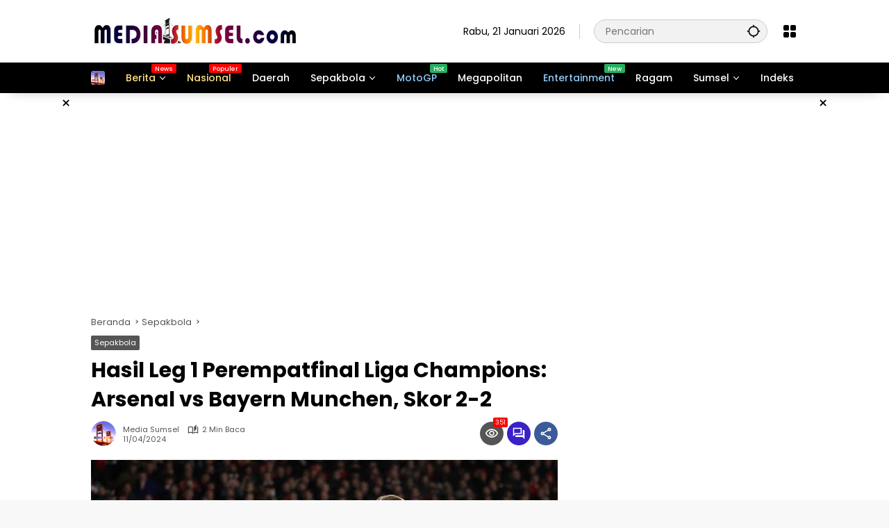

--- FILE ---
content_type: text/html; charset=UTF-8
request_url: https://www.mediasumsel.com/2024/04/hasil-leg-1-perempatfinal-liga-champions-arsenal-vs-bayern-munchen-skor-2-2/
body_size: 39126
content:
<!doctype html>
<html lang="id">
<head>
	<meta charset="UTF-8">
	<meta name="viewport" content="width=device-width, initial-scale=1">
	<link rel="profile" href="https://gmpg.org/xfn/11">

	<meta name='robots' content='index, follow, max-image-preview:large, max-snippet:-1, max-video-preview:-1' />

	<!-- This site is optimized with the Yoast SEO plugin v26.7 - https://yoast.com/wordpress/plugins/seo/ -->
	<title>Hasil Leg 1 Perempatfinal Liga Champions: Arsenal vs Bayern Munchen, Skor 2-2 | Mediasumsel.com</title>
	<meta name="description" content="SEPAKBOLA - Hasil Arsenal vs Bayern Munich di leg I perempatfinal Liga Champions 2023-2024. Setelah bermain selama 90 menit di Stadion Emirates pada Rabu" />
	<link rel="canonical" href="https://www.mediasumsel.com/2024/04/hasil-leg-1-perempatfinal-liga-champions-arsenal-vs-bayern-munchen-skor-2-2/" />
	<meta property="og:locale" content="id_ID" />
	<meta property="og:type" content="article" />
	<meta property="og:title" content="Hasil Leg 1 Perempatfinal Liga Champions: Arsenal vs Bayern Munchen, Skor 2-2 | Mediasumsel.com" />
	<meta property="og:description" content="SEPAKBOLA - Hasil Arsenal vs Bayern Munich di leg I perempatfinal Liga Champions 2023-2024. Setelah bermain selama 90 menit di Stadion Emirates pada Rabu" />
	<meta property="og:url" content="https://www.mediasumsel.com/2024/04/hasil-leg-1-perempatfinal-liga-champions-arsenal-vs-bayern-munchen-skor-2-2/" />
	<meta property="og:site_name" content="Mediasumsel.com" />
	<meta property="article:publisher" content="https://www.facebook.com/mediasumsel.com1" />
	<meta property="article:published_time" content="2024-04-11T07:02:05+00:00" />
	<meta property="article:modified_time" content="2024-04-18T01:14:20+00:00" />
	<meta property="og:image" content="https://www.mediasumsel.com/wp-content/uploads/2024/04/veeer.jpg" />
	<meta property="og:image:width" content="768" />
	<meta property="og:image:height" content="432" />
	<meta property="og:image:type" content="image/jpeg" />
	<meta name="author" content="Media Sumsel" />
	<meta name="twitter:card" content="summary_large_image" />
	<meta name="twitter:creator" content="@mediasumselcom" />
	<meta name="twitter:site" content="@mediasumselcom" />
	<meta name="twitter:label1" content="Ditulis oleh" />
	<meta name="twitter:data1" content="Media Sumsel" />
	<meta name="twitter:label2" content="Estimasi waktu membaca" />
	<meta name="twitter:data2" content="2 menit" />
	<script type="application/ld+json" class="yoast-schema-graph">{"@context":"https://schema.org","@graph":[{"@type":"Article","@id":"https://www.mediasumsel.com/2024/04/hasil-leg-1-perempatfinal-liga-champions-arsenal-vs-bayern-munchen-skor-2-2/#article","isPartOf":{"@id":"https://www.mediasumsel.com/2024/04/hasil-leg-1-perempatfinal-liga-champions-arsenal-vs-bayern-munchen-skor-2-2/"},"author":{"name":"Media Sumsel","@id":"https://www.mediasumsel.com/#/schema/person/ca18d9548d750e2cf29d8bd7f93f1cfc"},"headline":"Hasil Leg 1 Perempatfinal Liga Champions: Arsenal vs Bayern Munchen, Skor 2-2","datePublished":"2024-04-11T07:02:05+00:00","dateModified":"2024-04-18T01:14:20+00:00","mainEntityOfPage":{"@id":"https://www.mediasumsel.com/2024/04/hasil-leg-1-perempatfinal-liga-champions-arsenal-vs-bayern-munchen-skor-2-2/"},"wordCount":305,"commentCount":0,"publisher":{"@id":"https://www.mediasumsel.com/#organization"},"image":{"@id":"https://www.mediasumsel.com/2024/04/hasil-leg-1-perempatfinal-liga-champions-arsenal-vs-bayern-munchen-skor-2-2/#primaryimage"},"thumbnailUrl":"https://www.mediasumsel.com/wp-content/uploads/2024/04/veeer.jpg","keywords":["Arsenal","Bayern Munchen","Hasil Champions League","Liga Champions"],"articleSection":["Sepakbola"],"inLanguage":"id","potentialAction":[{"@type":"CommentAction","name":"Comment","target":["https://www.mediasumsel.com/2024/04/hasil-leg-1-perempatfinal-liga-champions-arsenal-vs-bayern-munchen-skor-2-2/#respond"]}]},{"@type":"WebPage","@id":"https://www.mediasumsel.com/2024/04/hasil-leg-1-perempatfinal-liga-champions-arsenal-vs-bayern-munchen-skor-2-2/","url":"https://www.mediasumsel.com/2024/04/hasil-leg-1-perempatfinal-liga-champions-arsenal-vs-bayern-munchen-skor-2-2/","name":"Hasil Leg 1 Perempatfinal Liga Champions: Arsenal vs Bayern Munchen, Skor 2-2 | Mediasumsel.com","isPartOf":{"@id":"https://www.mediasumsel.com/#website"},"primaryImageOfPage":{"@id":"https://www.mediasumsel.com/2024/04/hasil-leg-1-perempatfinal-liga-champions-arsenal-vs-bayern-munchen-skor-2-2/#primaryimage"},"image":{"@id":"https://www.mediasumsel.com/2024/04/hasil-leg-1-perempatfinal-liga-champions-arsenal-vs-bayern-munchen-skor-2-2/#primaryimage"},"thumbnailUrl":"https://www.mediasumsel.com/wp-content/uploads/2024/04/veeer.jpg","datePublished":"2024-04-11T07:02:05+00:00","dateModified":"2024-04-18T01:14:20+00:00","description":"SEPAKBOLA - Hasil Arsenal vs Bayern Munich di leg I perempatfinal Liga Champions 2023-2024. Setelah bermain selama 90 menit di Stadion Emirates pada Rabu","breadcrumb":{"@id":"https://www.mediasumsel.com/2024/04/hasil-leg-1-perempatfinal-liga-champions-arsenal-vs-bayern-munchen-skor-2-2/#breadcrumb"},"inLanguage":"id","potentialAction":[{"@type":"ReadAction","target":["https://www.mediasumsel.com/2024/04/hasil-leg-1-perempatfinal-liga-champions-arsenal-vs-bayern-munchen-skor-2-2/"]}]},{"@type":"ImageObject","inLanguage":"id","@id":"https://www.mediasumsel.com/2024/04/hasil-leg-1-perempatfinal-liga-champions-arsenal-vs-bayern-munchen-skor-2-2/#primaryimage","url":"https://www.mediasumsel.com/wp-content/uploads/2024/04/veeer.jpg","contentUrl":"https://www.mediasumsel.com/wp-content/uploads/2024/04/veeer.jpg","width":768,"height":432},{"@type":"BreadcrumbList","@id":"https://www.mediasumsel.com/2024/04/hasil-leg-1-perempatfinal-liga-champions-arsenal-vs-bayern-munchen-skor-2-2/#breadcrumb","itemListElement":[{"@type":"ListItem","position":1,"name":"Beranda","item":"https://www.mediasumsel.com/"},{"@type":"ListItem","position":2,"name":"Sepakbola","item":"https://www.mediasumsel.com/sepakbola/"},{"@type":"ListItem","position":3,"name":"Hasil Leg 1 Perempatfinal Liga Champions: Arsenal vs Bayern Munchen, Skor 2-2"}]},{"@type":"WebSite","@id":"https://www.mediasumsel.com/#website","url":"https://www.mediasumsel.com/","name":"Mediasumsel.com","description":"Informasi Aktual dan Terpercaya","publisher":{"@id":"https://www.mediasumsel.com/#organization"},"alternateName":"Media Sumsel","potentialAction":[{"@type":"SearchAction","target":{"@type":"EntryPoint","urlTemplate":"https://www.mediasumsel.com/?s={search_term_string}"},"query-input":{"@type":"PropertyValueSpecification","valueRequired":true,"valueName":"search_term_string"}}],"inLanguage":"id"},{"@type":"Organization","@id":"https://www.mediasumsel.com/#organization","name":"Mediasumsel.com","alternateName":"Media Sumsel","url":"https://www.mediasumsel.com/","logo":{"@type":"ImageObject","inLanguage":"id","@id":"https://www.mediasumsel.com/#/schema/logo/image/","url":"","contentUrl":"","caption":"Mediasumsel.com"},"image":{"@id":"https://www.mediasumsel.com/#/schema/logo/image/"},"sameAs":["https://www.facebook.com/mediasumsel.com1","https://x.com/mediasumselcom","https://id.pinterest.com/mediasumselcom/","https://www.instagram.com/mediasumselcom/","https://www.tiktok.com/@mediasumsel.com"]},{"@type":"Person","@id":"https://www.mediasumsel.com/#/schema/person/ca18d9548d750e2cf29d8bd7f93f1cfc","name":"Media Sumsel","image":{"@type":"ImageObject","inLanguage":"id","@id":"https://www.mediasumsel.com/#/schema/person/image/","url":"https://secure.gravatar.com/avatar/6ffadeba44b3b5d788cef46a46901075ce2c0e1bb63fe5dc08a915b342e9ccdd?s=96&d=mm&r=g","contentUrl":"https://secure.gravatar.com/avatar/6ffadeba44b3b5d788cef46a46901075ce2c0e1bb63fe5dc08a915b342e9ccdd?s=96&d=mm&r=g","caption":"Media Sumsel"},"sameAs":["https://www.mediasumsel.com"]}]}</script>
	<!-- / Yoast SEO plugin. -->


<link rel='dns-prefetch' href='//www.googletagmanager.com' />
<link rel='dns-prefetch' href='//news.google.com' />
<link rel='dns-prefetch' href='//stats.wp.com' />
<link rel='dns-prefetch' href='//jetpack.wordpress.com' />
<link rel='dns-prefetch' href='//s0.wp.com' />
<link rel='dns-prefetch' href='//public-api.wordpress.com' />
<link rel='dns-prefetch' href='//0.gravatar.com' />
<link rel='dns-prefetch' href='//1.gravatar.com' />
<link rel='dns-prefetch' href='//2.gravatar.com' />
<link rel='dns-prefetch' href='//pagead2.googlesyndication.com' />
<link rel='dns-prefetch' href='//fundingchoicesmessages.google.com' />
<link rel="alternate" type="application/rss+xml" title="Mediasumsel.com &raquo; Feed" href="https://www.mediasumsel.com/feed/" />
<link rel="alternate" type="application/rss+xml" title="Mediasumsel.com &raquo; Umpan Komentar" href="https://www.mediasumsel.com/comments/feed/" />
<link rel="alternate" type="application/rss+xml" title="Mediasumsel.com &raquo; Hasil Leg 1 Perempatfinal Liga Champions: Arsenal vs Bayern Munchen, Skor 2-2 Umpan Komentar" href="https://www.mediasumsel.com/2024/04/hasil-leg-1-perempatfinal-liga-champions-arsenal-vs-bayern-munchen-skor-2-2/feed/" />
<link rel="alternate" title="oEmbed (JSON)" type="application/json+oembed" href="https://www.mediasumsel.com/wp-json/oembed/1.0/embed?url=https%3A%2F%2Fwww.mediasumsel.com%2F2024%2F04%2Fhasil-leg-1-perempatfinal-liga-champions-arsenal-vs-bayern-munchen-skor-2-2%2F" />
<link rel="alternate" title="oEmbed (XML)" type="text/xml+oembed" href="https://www.mediasumsel.com/wp-json/oembed/1.0/embed?url=https%3A%2F%2Fwww.mediasumsel.com%2F2024%2F04%2Fhasil-leg-1-perempatfinal-liga-champions-arsenal-vs-bayern-munchen-skor-2-2%2F&#038;format=xml" />
<style id='wp-img-auto-sizes-contain-inline-css'>
img:is([sizes=auto i],[sizes^="auto," i]){contain-intrinsic-size:3000px 1500px}
/*# sourceURL=wp-img-auto-sizes-contain-inline-css */
</style>

<link rel='stylesheet' id='menu-icons-extra-css' href='https://www.mediasumsel.com/wp-content/plugins/menu-icons/css/extra.min.css?ver=0.13.20' media='all' />
<style id='wp-emoji-styles-inline-css'>

	img.wp-smiley, img.emoji {
		display: inline !important;
		border: none !important;
		box-shadow: none !important;
		height: 1em !important;
		width: 1em !important;
		margin: 0 0.07em !important;
		vertical-align: -0.1em !important;
		background: none !important;
		padding: 0 !important;
	}
/*# sourceURL=wp-emoji-styles-inline-css */
</style>
<link rel='stylesheet' id='ads-for-wp-front-css-css' href='https://www.mediasumsel.com/wp-content/plugins/ads-for-wp/public/assets/css/adsforwp-front.min.css?ver=1.9.34' media='all' />
<link rel='stylesheet' id='contact-form-7-css' href='https://www.mediasumsel.com/wp-content/plugins/contact-form-7/includes/css/styles.css?ver=6.1.4' media='all' />
<link rel='stylesheet' id='gn-frontend-gnfollow-style-css' href='https://www.mediasumsel.com/wp-content/plugins/gn-publisher/assets/css/gn-frontend-gnfollow.min.css?ver=1.5.26' media='all' />
<link rel='stylesheet' id='ssb-front-css-css' href='https://www.mediasumsel.com/wp-content/plugins/simple-social-buttons/assets/css/front.css?ver=6.2.0' media='all' />
<link rel='stylesheet' id='wpmedia-fonts-css' href='https://www.mediasumsel.com/wp-content/fonts/c74f2748085ebd8d939239ba3e342d86.css?ver=1.1.8' media='all' />
<link rel='stylesheet' id='wpmedia-style-css' href='https://www.mediasumsel.com/wp-content/themes/wpmedia/style.css?ver=1.1.8' media='all' />
<style id='wpmedia-style-inline-css'>
h1,h2,h3,h4,h5,h6,.reltitle,.site-title,.gmr-mainmenu ul > li > a,.gmr-secondmenu-dropdown ul > li > a,.gmr-sidemenu ul li a,.gmr-sidemenu .side-textsocial,.heading-text,.gmr-mobilemenu ul li a,#navigationamp ul li a{font-family:Poppins;font-weight:500;}h1 strong,h2 strong,h3 strong,h4 strong,h5 strong,h6 strong{font-weight:700;}.entry-content-single{font-size:16px;}body{font-family:Poppins;--font-reguler:400;--font-bold:700;--mainmenu-bgcolor:#000000;--mainmenu-secondbgcolor:#000000;--background-color:#f8f8f8;--main-color:#000000;--widget-title:#000000;--link-color-body:#000000;--hoverlink-color-body:#d9091b;--border-color:#cccccc;--button-bgcolor:#555555;--button-color:#ffffff;--header-bgcolor:#ffffff;--topnav-color:#000000;--topnav-link-color:#000000;--topnav-linkhover-color:#d9091b;--mainmenu-color:#ffffff;--mainmenu-hovercolor:#f1c40f;--content-bgcolor:#ffffff;--content-greycolor:#555555;--greybody-bgcolor:#eeeeee;--footer-bgcolor:#ffffff;--footer-color:#666666;--footer-linkcolor:#212121;--footer-hover-linkcolor:#d9091b;}body,body.dark-theme{--scheme-color:#555555;--secondscheme-color:#3920c9;--mainmenu-direction:1deg;}/* Generate Using Cache */
/*# sourceURL=wpmedia-style-inline-css */
</style>
<link rel='stylesheet' id='jetpack-subscriptions-css' href='https://www.mediasumsel.com/wp-content/plugins/jetpack/_inc/build/subscriptions/subscriptions.min.css?ver=15.4' media='all' />
<link rel='stylesheet' id='wps-visitor-style-css' href='https://www.mediasumsel.com/wp-content/plugins/wps-visitor-counter/styles/css/default.css?ver=2' media='all' />
<script src="https://www.mediasumsel.com/wp-includes/js/jquery/jquery.min.js?ver=3.7.1" id="jquery-core-js"></script>
<script src="https://www.mediasumsel.com/wp-includes/js/jquery/jquery-migrate.min.js?ver=3.4.1" id="jquery-migrate-js"></script>

<!-- Potongan tag Google (gtag.js) ditambahkan oleh Site Kit -->
<!-- Snippet Google Analytics telah ditambahkan oleh Site Kit -->
<script src="https://www.googletagmanager.com/gtag/js?id=G-4W8G8ECP5H" id="google_gtagjs-js" async></script>
<script id="google_gtagjs-js-after">
window.dataLayer = window.dataLayer || [];function gtag(){dataLayer.push(arguments);}
gtag("set","linker",{"domains":["www.mediasumsel.com"]});
gtag("js", new Date());
gtag("set", "developer_id.dZTNiMT", true);
gtag("config", "G-4W8G8ECP5H");
//# sourceURL=google_gtagjs-js-after
</script>
<script id="wps-js-extra">
var wpspagevisit = {"ajaxurl":"https://www.mediasumsel.com/wp-admin/admin-ajax.php","ajax_nonce":"8065dfec5c"};
//# sourceURL=wps-js-extra
</script>
<script src="https://www.mediasumsel.com/wp-content/plugins/wps-visitor-counter/styles/js/custom.js?ver=1" id="wps-js"></script>
<link rel="https://api.w.org/" href="https://www.mediasumsel.com/wp-json/" /><link rel="alternate" title="JSON" type="application/json" href="https://www.mediasumsel.com/wp-json/wp/v2/posts/35505" /><link rel="EditURI" type="application/rsd+xml" title="RSD" href="https://www.mediasumsel.com/xmlrpc.php?rsd" />
<meta name="generator" content="WordPress 6.9" />
<link rel='shortlink' href='https://www.mediasumsel.com/?p=35505' />
		<script type="text/javascript">              
				jQuery(document).ready( function($) {    
					if ($('#adsforwp-hidden-block').length == 0 ) {
						$.getScript("https://www.mediasumsel.com/front.js");
					}
				});
		</script>
				<meta name="generator" content="Site Kit by Google 1.170.0" /> <style media="screen">

		.simplesocialbuttons.simplesocialbuttons_inline .ssb-fb-like, .simplesocialbuttons.simplesocialbuttons_inline amp-facebook-like {
	  margin: 10pxpx;
	}
		 /*inline margin*/
	
	
	
	
	
		.simplesocialbuttons.simplesocialbuttons_inline.simplesocial-round-icon button{
	  margin: 10pxpx;
	}

	
			 /*margin-digbar*/

	
	
	
	
	
	
	
</style>

<!-- Open Graph Meta Tags generated by Simple Social Buttons 6.2.0 -->
<meta property="og:title" content="Hasil Leg 1 Perempatfinal Liga Champions: Arsenal vs Bayern Munchen, Skor 2-2 - Mediasumsel.com" />
<meta property="og:type" content="article" />
<meta property="og:description" content="SEPAKBOLA - Hasil Arsenal vs Bayern Munich di leg I perempatfinal Liga Champions 2023-2024. Setelah bermain selama 90 menit di Stadion Emirates pada Rabu (10/4/2024) dini hari WIB, skor kedua tim sama kuat 2-2. Mikel Arteta, memainkan formasi 4-3-3 untuk Arsenal dalam laga ini. Kai Havertz dipercaya sebagai ujung tombak, diapit Bukayo Saka dan Gabriel Martinelli. Sementara itu, Bayern Munich&hellip;" />
<meta property="og:url" content="https://www.mediasumsel.com/2024/04/hasil-leg-1-perempatfinal-liga-champions-arsenal-vs-bayern-munchen-skor-2-2/" />
<meta property="og:site_name" content="Mediasumsel.com" />
<meta property="og:image" content="https://www.mediasumsel.com/wp-content/uploads/2024/04/veeer.jpg" />
<meta name="twitter:card" content="summary_large_image" />
<meta name="twitter:description" content="SEPAKBOLA - Hasil Arsenal vs Bayern Munich di leg I perempatfinal Liga Champions 2023-2024. Setelah bermain selama 90 menit di Stadion Emirates pada Rabu (10/4/2024) dini hari WIB, skor kedua tim sama kuat 2-2. Mikel Arteta, memainkan formasi 4-3-3 untuk Arsenal dalam laga ini. Kai Havertz dipercaya sebagai ujung tombak, diapit Bukayo Saka dan Gabriel Martinelli. Sementara itu, Bayern Munich&hellip;" />
<meta name="twitter:title" content="Hasil Leg 1 Perempatfinal Liga Champions: Arsenal vs Bayern Munchen, Skor 2-2 - Mediasumsel.com" />
<meta property="twitter:image" content="https://www.mediasumsel.com/wp-content/uploads/2024/04/veeer.jpg" />
	<style>img#wpstats{display:none}</style>
		<script async src="https://pagead2.googlesyndication.com/pagead/js/adsbygoogle.js?client=ca-pub-6530466710253746"
     crossorigin="anonymous"></script>
</p>
<!-- Google Tag Manager -->
<script>(function(w,d,s,l,i){w[l]=w[l]||[];w[l].push({'gtm.start':
new Date().getTime(),event:'gtm.js'});var f=d.getElementsByTagName(s)[0],
j=d.createElement(s),dl=l!='dataLayer'?'&l='+l:'';j.async=true;j.src=
'https://www.googletagmanager.com/gtm.js?id='+i+dl;f.parentNode.insertBefore(j,f);
})(window,document,'script','dataLayer','GTM-MR3K25G');</script>
<!-- End Google Tag Manager -->
</p>
<!-- Clarity tracking code for https://www.mediasumsel.com/ --><script>    (function(c,l,a,r,i,t,y){        c[a]=c[a]||function(){(c[a].q=c[a].q||[]).push(arguments)};        t=l.createElement(r);t.async=1;t.src="https://www.clarity.ms/tag/"+i+"?ref=bwt";        y=l.getElementsByTagName(r)[0];y.parentNode.insertBefore(t,y);    })(window, document, "clarity", "script", "jmn49fqggn");</script>
</p>
<script>
    window.googletag = window.googletag || {cmd: []};
    googletag.cmd.push(function() {
        const swgPpsTaxonomies = JSON.parse(localStorage.getItem('subscribe.google.com:ppstaxonomies'));
        googletag.setConfig({
            pps: {
                taxonomies: swgPpsTaxonomies
            }
        });
    });
  </script>
<!-- Meta tag Google AdSense ditambahkan oleh Site Kit -->
<meta name="google-adsense-platform-account" content="ca-host-pub-2644536267352236">
<meta name="google-adsense-platform-domain" content="sitekit.withgoogle.com">
<!-- Akhir tag meta Google AdSense yang ditambahkan oleh Site Kit -->
      <meta name="onesignal" content="wordpress-plugin"/>
            <script>

      window.OneSignalDeferred = window.OneSignalDeferred || [];

      OneSignalDeferred.push(function(OneSignal) {
        var oneSignal_options = {};
        window._oneSignalInitOptions = oneSignal_options;

        oneSignal_options['serviceWorkerParam'] = { scope: '/wp-content/plugins/onesignal-free-web-push-notifications/sdk_files/push/onesignal/' };
oneSignal_options['serviceWorkerPath'] = 'OneSignalSDKWorker.js';

        OneSignal.Notifications.setDefaultUrl("https://www.mediasumsel.com");

        oneSignal_options['wordpress'] = true;
oneSignal_options['appId'] = '0bd34a76-081d-4ec1-a16d-7bdb7d68ce5b';
oneSignal_options['allowLocalhostAsSecureOrigin'] = true;
oneSignal_options['welcomeNotification'] = { };
oneSignal_options['welcomeNotification']['title'] = "";
oneSignal_options['welcomeNotification']['message'] = "";
oneSignal_options['path'] = "https://www.mediasumsel.com/wp-content/plugins/onesignal-free-web-push-notifications/sdk_files/";
oneSignal_options['safari_web_id'] = "web.onesignal.auto.590358f8-27c0-47d5-a3eb-31f3bec88b46";
oneSignal_options['promptOptions'] = { };
oneSignal_options['promptOptions']['actionMessage'] = "Dapatkan berita terbaru, aktifkan notifikasi Media Sumsel";
oneSignal_options['promptOptions']['acceptButtonText'] = "Izinkan";
oneSignal_options['promptOptions']['cancelButtonText'] = "Lain Kali";
oneSignal_options['notifyButton'] = { };
oneSignal_options['notifyButton']['enable'] = true;
oneSignal_options['notifyButton']['position'] = 'bottom-right';
oneSignal_options['notifyButton']['theme'] = 'default';
oneSignal_options['notifyButton']['size'] = 'medium';
oneSignal_options['notifyButton']['displayPredicate'] = function() {
              return !OneSignal.User.PushSubscription.optedIn;
            };
oneSignal_options['notifyButton']['showCredit'] = false;
oneSignal_options['notifyButton']['text'] = {};
oneSignal_options['notifyButton']['text']['tip.state.unsubscribed'] = 'Berlangganan notifikasi';
oneSignal_options['notifyButton']['text']['tip.state.subscribed'] = 'Anda berlangganan notifikasi';
oneSignal_options['notifyButton']['text']['tip.state.blocked'] = 'Anda telah memblokir notifikasi';
oneSignal_options['notifyButton']['text']['message.action.subscribed'] = 'Thanks sudah berlangganan!';
oneSignal_options['notifyButton']['text']['message.action.resubscribed'] = 'Anda berlangganan notifikasi';
oneSignal_options['notifyButton']['text']['message.action.unsubscribed'] = 'Anda tidak akan menerima notifikasi lagi';
oneSignal_options['notifyButton']['text']['dialog.main.title'] = 'Mediasumsel.com';
oneSignal_options['notifyButton']['text']['dialog.main.button.subscribe'] = 'Subscribe';
oneSignal_options['notifyButton']['text']['dialog.main.button.unsubscribe'] = 'Unsubscribe';
              OneSignal.init(window._oneSignalInitOptions);
              OneSignal.Slidedown.promptPush()      });

      function documentInitOneSignal() {
        var oneSignal_elements = document.getElementsByClassName("OneSignal-prompt");

        var oneSignalLinkClickHandler = function(event) { OneSignal.Notifications.requestPermission(); event.preventDefault(); };        for(var i = 0; i < oneSignal_elements.length; i++)
          oneSignal_elements[i].addEventListener('click', oneSignalLinkClickHandler, false);
      }

      if (document.readyState === 'complete') {
           documentInitOneSignal();
      }
      else {
           window.addEventListener("load", function(event){
               documentInitOneSignal();
          });
      }
    </script>

<!-- Snippet Google Tag Manager telah ditambahkan oleh Site Kit -->
<script>
			( function( w, d, s, l, i ) {
				w[l] = w[l] || [];
				w[l].push( {'gtm.start': new Date().getTime(), event: 'gtm.js'} );
				var f = d.getElementsByTagName( s )[0],
					j = d.createElement( s ), dl = l != 'dataLayer' ? '&l=' + l : '';
				j.async = true;
				j.src = 'https://www.googletagmanager.com/gtm.js?id=' + i + dl;
				f.parentNode.insertBefore( j, f );
			} )( window, document, 'script', 'dataLayer', 'GTM-MR3K25G' );
			
</script>

<!-- Snippet Google Tag Manager penutup telah ditambahkan oleh Site Kit -->

<!-- Snippet Google AdSense telah ditambahkan oleh Site Kit -->
<script async src="https://pagead2.googlesyndication.com/pagead/js/adsbygoogle.js?client=ca-pub-6530466710253746&amp;host=ca-host-pub-2644536267352236" crossorigin="anonymous"></script>

<!-- Snippet Google AdSense penutup telah ditambahkan oleh Site Kit -->

<!-- Snippet Google AdSense Ad Blocking Recovery ditambahkan oleh Site Kit -->
<script async src="https://fundingchoicesmessages.google.com/i/pub-6530466710253746?ers=1" nonce="VgrOGT7CK_Zk96_5sO9E_w"></script><script nonce="VgrOGT7CK_Zk96_5sO9E_w">(function() {function signalGooglefcPresent() {if (!window.frames['googlefcPresent']) {if (document.body) {const iframe = document.createElement('iframe'); iframe.style = 'width: 0; height: 0; border: none; z-index: -1000; left: -1000px; top: -1000px;'; iframe.style.display = 'none'; iframe.name = 'googlefcPresent'; document.body.appendChild(iframe);} else {setTimeout(signalGooglefcPresent, 0);}}}signalGooglefcPresent();})();</script>
<!-- Snippet End Google AdSense Ad Blocking Recovery ditambahkan oleh Site Kit -->

<!-- Snippet Google AdSense Ad Blocking Recovery Error Protection ditambahkan oleh Site Kit -->
<script>(function(){'use strict';function aa(a){var b=0;return function(){return b<a.length?{done:!1,value:a[b++]}:{done:!0}}}var ba="function"==typeof Object.defineProperties?Object.defineProperty:function(a,b,c){if(a==Array.prototype||a==Object.prototype)return a;a[b]=c.value;return a};
function ca(a){a=["object"==typeof globalThis&&globalThis,a,"object"==typeof window&&window,"object"==typeof self&&self,"object"==typeof global&&global];for(var b=0;b<a.length;++b){var c=a[b];if(c&&c.Math==Math)return c}throw Error("Cannot find global object");}var da=ca(this);function k(a,b){if(b)a:{var c=da;a=a.split(".");for(var d=0;d<a.length-1;d++){var e=a[d];if(!(e in c))break a;c=c[e]}a=a[a.length-1];d=c[a];b=b(d);b!=d&&null!=b&&ba(c,a,{configurable:!0,writable:!0,value:b})}}
function ea(a){return a.raw=a}function m(a){var b="undefined"!=typeof Symbol&&Symbol.iterator&&a[Symbol.iterator];if(b)return b.call(a);if("number"==typeof a.length)return{next:aa(a)};throw Error(String(a)+" is not an iterable or ArrayLike");}function fa(a){for(var b,c=[];!(b=a.next()).done;)c.push(b.value);return c}var ha="function"==typeof Object.create?Object.create:function(a){function b(){}b.prototype=a;return new b},n;
if("function"==typeof Object.setPrototypeOf)n=Object.setPrototypeOf;else{var q;a:{var ia={a:!0},ja={};try{ja.__proto__=ia;q=ja.a;break a}catch(a){}q=!1}n=q?function(a,b){a.__proto__=b;if(a.__proto__!==b)throw new TypeError(a+" is not extensible");return a}:null}var ka=n;
function r(a,b){a.prototype=ha(b.prototype);a.prototype.constructor=a;if(ka)ka(a,b);else for(var c in b)if("prototype"!=c)if(Object.defineProperties){var d=Object.getOwnPropertyDescriptor(b,c);d&&Object.defineProperty(a,c,d)}else a[c]=b[c];a.A=b.prototype}function la(){for(var a=Number(this),b=[],c=a;c<arguments.length;c++)b[c-a]=arguments[c];return b}k("Number.MAX_SAFE_INTEGER",function(){return 9007199254740991});
k("Number.isFinite",function(a){return a?a:function(b){return"number"!==typeof b?!1:!isNaN(b)&&Infinity!==b&&-Infinity!==b}});k("Number.isInteger",function(a){return a?a:function(b){return Number.isFinite(b)?b===Math.floor(b):!1}});k("Number.isSafeInteger",function(a){return a?a:function(b){return Number.isInteger(b)&&Math.abs(b)<=Number.MAX_SAFE_INTEGER}});
k("Math.trunc",function(a){return a?a:function(b){b=Number(b);if(isNaN(b)||Infinity===b||-Infinity===b||0===b)return b;var c=Math.floor(Math.abs(b));return 0>b?-c:c}});k("Object.is",function(a){return a?a:function(b,c){return b===c?0!==b||1/b===1/c:b!==b&&c!==c}});k("Array.prototype.includes",function(a){return a?a:function(b,c){var d=this;d instanceof String&&(d=String(d));var e=d.length;c=c||0;for(0>c&&(c=Math.max(c+e,0));c<e;c++){var f=d[c];if(f===b||Object.is(f,b))return!0}return!1}});
k("String.prototype.includes",function(a){return a?a:function(b,c){if(null==this)throw new TypeError("The 'this' value for String.prototype.includes must not be null or undefined");if(b instanceof RegExp)throw new TypeError("First argument to String.prototype.includes must not be a regular expression");return-1!==this.indexOf(b,c||0)}});/*

 Copyright The Closure Library Authors.
 SPDX-License-Identifier: Apache-2.0
*/
var t=this||self;function v(a){return a};var w,x;a:{for(var ma=["CLOSURE_FLAGS"],y=t,z=0;z<ma.length;z++)if(y=y[ma[z]],null==y){x=null;break a}x=y}var na=x&&x[610401301];w=null!=na?na:!1;var A,oa=t.navigator;A=oa?oa.userAgentData||null:null;function B(a){return w?A?A.brands.some(function(b){return(b=b.brand)&&-1!=b.indexOf(a)}):!1:!1}function C(a){var b;a:{if(b=t.navigator)if(b=b.userAgent)break a;b=""}return-1!=b.indexOf(a)};function D(){return w?!!A&&0<A.brands.length:!1}function E(){return D()?B("Chromium"):(C("Chrome")||C("CriOS"))&&!(D()?0:C("Edge"))||C("Silk")};var pa=D()?!1:C("Trident")||C("MSIE");!C("Android")||E();E();C("Safari")&&(E()||(D()?0:C("Coast"))||(D()?0:C("Opera"))||(D()?0:C("Edge"))||(D()?B("Microsoft Edge"):C("Edg/"))||D()&&B("Opera"));var qa={},F=null;var ra="undefined"!==typeof Uint8Array,sa=!pa&&"function"===typeof btoa;function G(){return"function"===typeof BigInt};var H=0,I=0;function ta(a){var b=0>a;a=Math.abs(a);var c=a>>>0;a=Math.floor((a-c)/4294967296);b&&(c=m(ua(c,a)),b=c.next().value,a=c.next().value,c=b);H=c>>>0;I=a>>>0}function va(a,b){b>>>=0;a>>>=0;if(2097151>=b)var c=""+(4294967296*b+a);else G()?c=""+(BigInt(b)<<BigInt(32)|BigInt(a)):(c=(a>>>24|b<<8)&16777215,b=b>>16&65535,a=(a&16777215)+6777216*c+6710656*b,c+=8147497*b,b*=2,1E7<=a&&(c+=Math.floor(a/1E7),a%=1E7),1E7<=c&&(b+=Math.floor(c/1E7),c%=1E7),c=b+wa(c)+wa(a));return c}
function wa(a){a=String(a);return"0000000".slice(a.length)+a}function ua(a,b){b=~b;a?a=~a+1:b+=1;return[a,b]};var J;J="function"===typeof Symbol&&"symbol"===typeof Symbol()?Symbol():void 0;var xa=J?function(a,b){a[J]|=b}:function(a,b){void 0!==a.g?a.g|=b:Object.defineProperties(a,{g:{value:b,configurable:!0,writable:!0,enumerable:!1}})},K=J?function(a){return a[J]|0}:function(a){return a.g|0},L=J?function(a){return a[J]}:function(a){return a.g},M=J?function(a,b){a[J]=b;return a}:function(a,b){void 0!==a.g?a.g=b:Object.defineProperties(a,{g:{value:b,configurable:!0,writable:!0,enumerable:!1}});return a};function ya(a,b){M(b,(a|0)&-14591)}function za(a,b){M(b,(a|34)&-14557)}
function Aa(a){a=a>>14&1023;return 0===a?536870912:a};var N={},Ba={};function Ca(a){return!(!a||"object"!==typeof a||a.g!==Ba)}function Da(a){return null!==a&&"object"===typeof a&&!Array.isArray(a)&&a.constructor===Object}function P(a,b,c){if(!Array.isArray(a)||a.length)return!1;var d=K(a);if(d&1)return!0;if(!(b&&(Array.isArray(b)?b.includes(c):b.has(c))))return!1;M(a,d|1);return!0}Object.freeze(new function(){});Object.freeze(new function(){});var Ea=/^-?([1-9][0-9]*|0)(\.[0-9]+)?$/;var Q;function Fa(a,b){Q=b;a=new a(b);Q=void 0;return a}
function R(a,b,c){null==a&&(a=Q);Q=void 0;if(null==a){var d=96;c?(a=[c],d|=512):a=[];b&&(d=d&-16760833|(b&1023)<<14)}else{if(!Array.isArray(a))throw Error();d=K(a);if(d&64)return a;d|=64;if(c&&(d|=512,c!==a[0]))throw Error();a:{c=a;var e=c.length;if(e){var f=e-1;if(Da(c[f])){d|=256;b=f-(+!!(d&512)-1);if(1024<=b)throw Error();d=d&-16760833|(b&1023)<<14;break a}}if(b){b=Math.max(b,e-(+!!(d&512)-1));if(1024<b)throw Error();d=d&-16760833|(b&1023)<<14}}}M(a,d);return a};function Ga(a){switch(typeof a){case "number":return isFinite(a)?a:String(a);case "boolean":return a?1:0;case "object":if(a)if(Array.isArray(a)){if(P(a,void 0,0))return}else if(ra&&null!=a&&a instanceof Uint8Array){if(sa){for(var b="",c=0,d=a.length-10240;c<d;)b+=String.fromCharCode.apply(null,a.subarray(c,c+=10240));b+=String.fromCharCode.apply(null,c?a.subarray(c):a);a=btoa(b)}else{void 0===b&&(b=0);if(!F){F={};c="ABCDEFGHIJKLMNOPQRSTUVWXYZabcdefghijklmnopqrstuvwxyz0123456789".split("");d=["+/=",
"+/","-_=","-_.","-_"];for(var e=0;5>e;e++){var f=c.concat(d[e].split(""));qa[e]=f;for(var g=0;g<f.length;g++){var h=f[g];void 0===F[h]&&(F[h]=g)}}}b=qa[b];c=Array(Math.floor(a.length/3));d=b[64]||"";for(e=f=0;f<a.length-2;f+=3){var l=a[f],p=a[f+1];h=a[f+2];g=b[l>>2];l=b[(l&3)<<4|p>>4];p=b[(p&15)<<2|h>>6];h=b[h&63];c[e++]=g+l+p+h}g=0;h=d;switch(a.length-f){case 2:g=a[f+1],h=b[(g&15)<<2]||d;case 1:a=a[f],c[e]=b[a>>2]+b[(a&3)<<4|g>>4]+h+d}a=c.join("")}return a}}return a};function Ha(a,b,c){a=Array.prototype.slice.call(a);var d=a.length,e=b&256?a[d-1]:void 0;d+=e?-1:0;for(b=b&512?1:0;b<d;b++)a[b]=c(a[b]);if(e){b=a[b]={};for(var f in e)Object.prototype.hasOwnProperty.call(e,f)&&(b[f]=c(e[f]))}return a}function Ia(a,b,c,d,e){if(null!=a){if(Array.isArray(a))a=P(a,void 0,0)?void 0:e&&K(a)&2?a:Ja(a,b,c,void 0!==d,e);else if(Da(a)){var f={},g;for(g in a)Object.prototype.hasOwnProperty.call(a,g)&&(f[g]=Ia(a[g],b,c,d,e));a=f}else a=b(a,d);return a}}
function Ja(a,b,c,d,e){var f=d||c?K(a):0;d=d?!!(f&32):void 0;a=Array.prototype.slice.call(a);for(var g=0;g<a.length;g++)a[g]=Ia(a[g],b,c,d,e);c&&c(f,a);return a}function Ka(a){return a.s===N?a.toJSON():Ga(a)};function La(a,b,c){c=void 0===c?za:c;if(null!=a){if(ra&&a instanceof Uint8Array)return b?a:new Uint8Array(a);if(Array.isArray(a)){var d=K(a);if(d&2)return a;b&&(b=0===d||!!(d&32)&&!(d&64||!(d&16)));return b?M(a,(d|34)&-12293):Ja(a,La,d&4?za:c,!0,!0)}a.s===N&&(c=a.h,d=L(c),a=d&2?a:Fa(a.constructor,Ma(c,d,!0)));return a}}function Ma(a,b,c){var d=c||b&2?za:ya,e=!!(b&32);a=Ha(a,b,function(f){return La(f,e,d)});xa(a,32|(c?2:0));return a};function Na(a,b){a=a.h;return Oa(a,L(a),b)}function Oa(a,b,c,d){if(-1===c)return null;if(c>=Aa(b)){if(b&256)return a[a.length-1][c]}else{var e=a.length;if(d&&b&256&&(d=a[e-1][c],null!=d))return d;b=c+(+!!(b&512)-1);if(b<e)return a[b]}}function Pa(a,b,c,d,e){var f=Aa(b);if(c>=f||e){var g=b;if(b&256)e=a[a.length-1];else{if(null==d)return;e=a[f+(+!!(b&512)-1)]={};g|=256}e[c]=d;c<f&&(a[c+(+!!(b&512)-1)]=void 0);g!==b&&M(a,g)}else a[c+(+!!(b&512)-1)]=d,b&256&&(a=a[a.length-1],c in a&&delete a[c])}
function Qa(a,b){var c=Ra;var d=void 0===d?!1:d;var e=a.h;var f=L(e),g=Oa(e,f,b,d);if(null!=g&&"object"===typeof g&&g.s===N)c=g;else if(Array.isArray(g)){var h=K(g),l=h;0===l&&(l|=f&32);l|=f&2;l!==h&&M(g,l);c=new c(g)}else c=void 0;c!==g&&null!=c&&Pa(e,f,b,c,d);e=c;if(null==e)return e;a=a.h;f=L(a);f&2||(g=e,c=g.h,h=L(c),g=h&2?Fa(g.constructor,Ma(c,h,!1)):g,g!==e&&(e=g,Pa(a,f,b,e,d)));return e}function Sa(a,b){a=Na(a,b);return null==a||"string"===typeof a?a:void 0}
function Ta(a,b){var c=void 0===c?0:c;a=Na(a,b);if(null!=a)if(b=typeof a,"number"===b?Number.isFinite(a):"string"!==b?0:Ea.test(a))if("number"===typeof a){if(a=Math.trunc(a),!Number.isSafeInteger(a)){ta(a);b=H;var d=I;if(a=d&2147483648)b=~b+1>>>0,d=~d>>>0,0==b&&(d=d+1>>>0);b=4294967296*d+(b>>>0);a=a?-b:b}}else if(b=Math.trunc(Number(a)),Number.isSafeInteger(b))a=String(b);else{if(b=a.indexOf("."),-1!==b&&(a=a.substring(0,b)),!("-"===a[0]?20>a.length||20===a.length&&-922337<Number(a.substring(0,7)):
19>a.length||19===a.length&&922337>Number(a.substring(0,6)))){if(16>a.length)ta(Number(a));else if(G())a=BigInt(a),H=Number(a&BigInt(4294967295))>>>0,I=Number(a>>BigInt(32)&BigInt(4294967295));else{b=+("-"===a[0]);I=H=0;d=a.length;for(var e=b,f=(d-b)%6+b;f<=d;e=f,f+=6)e=Number(a.slice(e,f)),I*=1E6,H=1E6*H+e,4294967296<=H&&(I+=Math.trunc(H/4294967296),I>>>=0,H>>>=0);b&&(b=m(ua(H,I)),a=b.next().value,b=b.next().value,H=a,I=b)}a=H;b=I;b&2147483648?G()?a=""+(BigInt(b|0)<<BigInt(32)|BigInt(a>>>0)):(b=
m(ua(a,b)),a=b.next().value,b=b.next().value,a="-"+va(a,b)):a=va(a,b)}}else a=void 0;return null!=a?a:c}function S(a,b){a=Sa(a,b);return null!=a?a:""};function T(a,b,c){this.h=R(a,b,c)}T.prototype.toJSON=function(){return Ua(this,Ja(this.h,Ka,void 0,void 0,!1),!0)};T.prototype.s=N;T.prototype.toString=function(){return Ua(this,this.h,!1).toString()};
function Ua(a,b,c){var d=a.constructor.v,e=L(c?a.h:b);a=b.length;if(!a)return b;var f;if(Da(c=b[a-1])){a:{var g=c;var h={},l=!1,p;for(p in g)if(Object.prototype.hasOwnProperty.call(g,p)){var u=g[p];if(Array.isArray(u)){var jb=u;if(P(u,d,+p)||Ca(u)&&0===u.size)u=null;u!=jb&&(l=!0)}null!=u?h[p]=u:l=!0}if(l){for(var O in h){g=h;break a}g=null}}g!=c&&(f=!0);a--}for(p=+!!(e&512)-1;0<a;a--){O=a-1;c=b[O];O-=p;if(!(null==c||P(c,d,O)||Ca(c)&&0===c.size))break;var kb=!0}if(!f&&!kb)return b;b=Array.prototype.slice.call(b,
0,a);g&&b.push(g);return b};function Va(a){return function(b){if(null==b||""==b)b=new a;else{b=JSON.parse(b);if(!Array.isArray(b))throw Error(void 0);xa(b,32);b=Fa(a,b)}return b}};function Wa(a){this.h=R(a)}r(Wa,T);var Xa=Va(Wa);var U;function V(a){this.g=a}V.prototype.toString=function(){return this.g+""};var Ya={};function Za(a){if(void 0===U){var b=null;var c=t.trustedTypes;if(c&&c.createPolicy){try{b=c.createPolicy("goog#html",{createHTML:v,createScript:v,createScriptURL:v})}catch(d){t.console&&t.console.error(d.message)}U=b}else U=b}a=(b=U)?b.createScriptURL(a):a;return new V(a,Ya)};function $a(){return Math.floor(2147483648*Math.random()).toString(36)+Math.abs(Math.floor(2147483648*Math.random())^Date.now()).toString(36)};function ab(a,b){b=String(b);"application/xhtml+xml"===a.contentType&&(b=b.toLowerCase());return a.createElement(b)}function bb(a){this.g=a||t.document||document};/*

 SPDX-License-Identifier: Apache-2.0
*/
function cb(a,b){a.src=b instanceof V&&b.constructor===V?b.g:"type_error:TrustedResourceUrl";var c,d;(c=(b=null==(d=(c=(a.ownerDocument&&a.ownerDocument.defaultView||window).document).querySelector)?void 0:d.call(c,"script[nonce]"))?b.nonce||b.getAttribute("nonce")||"":"")&&a.setAttribute("nonce",c)};function db(a){a=void 0===a?document:a;return a.createElement("script")};function eb(a,b,c,d,e,f){try{var g=a.g,h=db(g);h.async=!0;cb(h,b);g.head.appendChild(h);h.addEventListener("load",function(){e();d&&g.head.removeChild(h)});h.addEventListener("error",function(){0<c?eb(a,b,c-1,d,e,f):(d&&g.head.removeChild(h),f())})}catch(l){f()}};var fb=t.atob("aHR0cHM6Ly93d3cuZ3N0YXRpYy5jb20vaW1hZ2VzL2ljb25zL21hdGVyaWFsL3N5c3RlbS8xeC93YXJuaW5nX2FtYmVyXzI0ZHAucG5n"),gb=t.atob("WW91IGFyZSBzZWVpbmcgdGhpcyBtZXNzYWdlIGJlY2F1c2UgYWQgb3Igc2NyaXB0IGJsb2NraW5nIHNvZnR3YXJlIGlzIGludGVyZmVyaW5nIHdpdGggdGhpcyBwYWdlLg=="),hb=t.atob("RGlzYWJsZSBhbnkgYWQgb3Igc2NyaXB0IGJsb2NraW5nIHNvZnR3YXJlLCB0aGVuIHJlbG9hZCB0aGlzIHBhZ2Uu");function ib(a,b,c){this.i=a;this.u=b;this.o=c;this.g=null;this.j=[];this.m=!1;this.l=new bb(this.i)}
function lb(a){if(a.i.body&&!a.m){var b=function(){mb(a);t.setTimeout(function(){nb(a,3)},50)};eb(a.l,a.u,2,!0,function(){t[a.o]||b()},b);a.m=!0}}
function mb(a){for(var b=W(1,5),c=0;c<b;c++){var d=X(a);a.i.body.appendChild(d);a.j.push(d)}b=X(a);b.style.bottom="0";b.style.left="0";b.style.position="fixed";b.style.width=W(100,110).toString()+"%";b.style.zIndex=W(2147483544,2147483644).toString();b.style.backgroundColor=ob(249,259,242,252,219,229);b.style.boxShadow="0 0 12px #888";b.style.color=ob(0,10,0,10,0,10);b.style.display="flex";b.style.justifyContent="center";b.style.fontFamily="Roboto, Arial";c=X(a);c.style.width=W(80,85).toString()+
"%";c.style.maxWidth=W(750,775).toString()+"px";c.style.margin="24px";c.style.display="flex";c.style.alignItems="flex-start";c.style.justifyContent="center";d=ab(a.l.g,"IMG");d.className=$a();d.src=fb;d.alt="Warning icon";d.style.height="24px";d.style.width="24px";d.style.paddingRight="16px";var e=X(a),f=X(a);f.style.fontWeight="bold";f.textContent=gb;var g=X(a);g.textContent=hb;Y(a,e,f);Y(a,e,g);Y(a,c,d);Y(a,c,e);Y(a,b,c);a.g=b;a.i.body.appendChild(a.g);b=W(1,5);for(c=0;c<b;c++)d=X(a),a.i.body.appendChild(d),
a.j.push(d)}function Y(a,b,c){for(var d=W(1,5),e=0;e<d;e++){var f=X(a);b.appendChild(f)}b.appendChild(c);c=W(1,5);for(d=0;d<c;d++)e=X(a),b.appendChild(e)}function W(a,b){return Math.floor(a+Math.random()*(b-a))}function ob(a,b,c,d,e,f){return"rgb("+W(Math.max(a,0),Math.min(b,255)).toString()+","+W(Math.max(c,0),Math.min(d,255)).toString()+","+W(Math.max(e,0),Math.min(f,255)).toString()+")"}function X(a){a=ab(a.l.g,"DIV");a.className=$a();return a}
function nb(a,b){0>=b||null!=a.g&&0!==a.g.offsetHeight&&0!==a.g.offsetWidth||(pb(a),mb(a),t.setTimeout(function(){nb(a,b-1)},50))}function pb(a){for(var b=m(a.j),c=b.next();!c.done;c=b.next())(c=c.value)&&c.parentNode&&c.parentNode.removeChild(c);a.j=[];(b=a.g)&&b.parentNode&&b.parentNode.removeChild(b);a.g=null};function qb(a,b,c,d,e){function f(l){document.body?g(document.body):0<l?t.setTimeout(function(){f(l-1)},e):b()}function g(l){l.appendChild(h);t.setTimeout(function(){h?(0!==h.offsetHeight&&0!==h.offsetWidth?b():a(),h.parentNode&&h.parentNode.removeChild(h)):a()},d)}var h=rb(c);f(3)}function rb(a){var b=document.createElement("div");b.className=a;b.style.width="1px";b.style.height="1px";b.style.position="absolute";b.style.left="-10000px";b.style.top="-10000px";b.style.zIndex="-10000";return b};function Ra(a){this.h=R(a)}r(Ra,T);function sb(a){this.h=R(a)}r(sb,T);var tb=Va(sb);function ub(a){var b=la.apply(1,arguments);if(0===b.length)return Za(a[0]);for(var c=a[0],d=0;d<b.length;d++)c+=encodeURIComponent(b[d])+a[d+1];return Za(c)};function vb(a){if(!a)return null;a=Sa(a,4);var b;null===a||void 0===a?b=null:b=Za(a);return b};var wb=ea([""]),xb=ea([""]);function yb(a,b){this.m=a;this.o=new bb(a.document);this.g=b;this.j=S(this.g,1);this.u=vb(Qa(this.g,2))||ub(wb);this.i=!1;b=vb(Qa(this.g,13))||ub(xb);this.l=new ib(a.document,b,S(this.g,12))}yb.prototype.start=function(){zb(this)};
function zb(a){Ab(a);eb(a.o,a.u,3,!1,function(){a:{var b=a.j;var c=t.btoa(b);if(c=t[c]){try{var d=Xa(t.atob(c))}catch(e){b=!1;break a}b=b===Sa(d,1)}else b=!1}b?Z(a,S(a.g,14)):(Z(a,S(a.g,8)),lb(a.l))},function(){qb(function(){Z(a,S(a.g,7));lb(a.l)},function(){return Z(a,S(a.g,6))},S(a.g,9),Ta(a.g,10),Ta(a.g,11))})}function Z(a,b){a.i||(a.i=!0,a=new a.m.XMLHttpRequest,a.open("GET",b,!0),a.send())}function Ab(a){var b=t.btoa(a.j);a.m[b]&&Z(a,S(a.g,5))};(function(a,b){t[a]=function(){var c=la.apply(0,arguments);t[a]=function(){};b.call.apply(b,[null].concat(c instanceof Array?c:fa(m(c))))}})("__h82AlnkH6D91__",function(a){"function"===typeof window.atob&&(new yb(window,tb(window.atob(a)))).start()});}).call(this);

window.__h82AlnkH6D91__("[base64]/[base64]/[base64]/[base64]");</script>
<!-- Snippet End Google AdSense Ad Blocking Recovery Error Protection ditambahkan oleh Site Kit -->
<link rel="icon" href="https://www.mediasumsel.com/wp-content/uploads/2023/10/cropped-LOGO-OK-512-32x32.png" sizes="32x32" />
<link rel="icon" href="https://www.mediasumsel.com/wp-content/uploads/2023/10/cropped-LOGO-OK-512-192x192.png" sizes="192x192" />
<link rel="apple-touch-icon" href="https://www.mediasumsel.com/wp-content/uploads/2023/10/cropped-LOGO-OK-512-180x180.png" />
<meta name="msapplication-TileImage" content="https://www.mediasumsel.com/wp-content/uploads/2023/10/cropped-LOGO-OK-512-270x270.png" />
		<style id="wp-custom-css">
			.gmr-topnavwrap .site-header {
  padding: 25px 0 25px !important;
}

@media (max-width: 899px){.gmr-topnavwrap .site-header {
  padding: 15px 0 15px !important;
}}

@media (min-width: 900px) {
h2.entry-title {
font-size:21px;
}}

@media (max-width: 899px) {
h2.entry-title {
font-size:17px;
}}

.box-item .post-thumbnail {
	width:30%;
}

@media (max-width: 992px) {
  .box-item .cat-links-content  {
  display:  !important;
  }
}

.box-item .cat-links-content  {
  display: none !important;
  }

@media (max-width: 992px) {
	.box-item .post-thumbnail { 
		margin: 0 0 0 15px;
	}
}

@media (max-width: 992px) {
	.box-item.gmr-focus-news .post-thumbnail { 
		margin: 0 0 0 15px;
	}
}

@media (max-width: 992px) {
  .box-item {
		flex-direction: row-reverse;
		margin-right: px;
	}
}

div.reltitle { 
		font-size: 22px
	}

@media (max-width: 992px) {
	div.reltitle { 
		font-size: 17px;
	}
}		</style>
		<style id='global-styles-inline-css'>
:root{--wp--preset--aspect-ratio--square: 1;--wp--preset--aspect-ratio--4-3: 4/3;--wp--preset--aspect-ratio--3-4: 3/4;--wp--preset--aspect-ratio--3-2: 3/2;--wp--preset--aspect-ratio--2-3: 2/3;--wp--preset--aspect-ratio--16-9: 16/9;--wp--preset--aspect-ratio--9-16: 9/16;--wp--preset--color--black: #000000;--wp--preset--color--cyan-bluish-gray: #abb8c3;--wp--preset--color--white: #ffffff;--wp--preset--color--pale-pink: #f78da7;--wp--preset--color--vivid-red: #cf2e2e;--wp--preset--color--luminous-vivid-orange: #ff6900;--wp--preset--color--luminous-vivid-amber: #fcb900;--wp--preset--color--light-green-cyan: #7bdcb5;--wp--preset--color--vivid-green-cyan: #00d084;--wp--preset--color--pale-cyan-blue: #8ed1fc;--wp--preset--color--vivid-cyan-blue: #0693e3;--wp--preset--color--vivid-purple: #9b51e0;--wp--preset--gradient--vivid-cyan-blue-to-vivid-purple: linear-gradient(135deg,rgb(6,147,227) 0%,rgb(155,81,224) 100%);--wp--preset--gradient--light-green-cyan-to-vivid-green-cyan: linear-gradient(135deg,rgb(122,220,180) 0%,rgb(0,208,130) 100%);--wp--preset--gradient--luminous-vivid-amber-to-luminous-vivid-orange: linear-gradient(135deg,rgb(252,185,0) 0%,rgb(255,105,0) 100%);--wp--preset--gradient--luminous-vivid-orange-to-vivid-red: linear-gradient(135deg,rgb(255,105,0) 0%,rgb(207,46,46) 100%);--wp--preset--gradient--very-light-gray-to-cyan-bluish-gray: linear-gradient(135deg,rgb(238,238,238) 0%,rgb(169,184,195) 100%);--wp--preset--gradient--cool-to-warm-spectrum: linear-gradient(135deg,rgb(74,234,220) 0%,rgb(151,120,209) 20%,rgb(207,42,186) 40%,rgb(238,44,130) 60%,rgb(251,105,98) 80%,rgb(254,248,76) 100%);--wp--preset--gradient--blush-light-purple: linear-gradient(135deg,rgb(255,206,236) 0%,rgb(152,150,240) 100%);--wp--preset--gradient--blush-bordeaux: linear-gradient(135deg,rgb(254,205,165) 0%,rgb(254,45,45) 50%,rgb(107,0,62) 100%);--wp--preset--gradient--luminous-dusk: linear-gradient(135deg,rgb(255,203,112) 0%,rgb(199,81,192) 50%,rgb(65,88,208) 100%);--wp--preset--gradient--pale-ocean: linear-gradient(135deg,rgb(255,245,203) 0%,rgb(182,227,212) 50%,rgb(51,167,181) 100%);--wp--preset--gradient--electric-grass: linear-gradient(135deg,rgb(202,248,128) 0%,rgb(113,206,126) 100%);--wp--preset--gradient--midnight: linear-gradient(135deg,rgb(2,3,129) 0%,rgb(40,116,252) 100%);--wp--preset--font-size--small: 13px;--wp--preset--font-size--medium: 20px;--wp--preset--font-size--large: 36px;--wp--preset--font-size--x-large: 42px;--wp--preset--spacing--20: 0.44rem;--wp--preset--spacing--30: 0.67rem;--wp--preset--spacing--40: 1rem;--wp--preset--spacing--50: 1.5rem;--wp--preset--spacing--60: 2.25rem;--wp--preset--spacing--70: 3.38rem;--wp--preset--spacing--80: 5.06rem;--wp--preset--shadow--natural: 6px 6px 9px rgba(0, 0, 0, 0.2);--wp--preset--shadow--deep: 12px 12px 50px rgba(0, 0, 0, 0.4);--wp--preset--shadow--sharp: 6px 6px 0px rgba(0, 0, 0, 0.2);--wp--preset--shadow--outlined: 6px 6px 0px -3px rgb(255, 255, 255), 6px 6px rgb(0, 0, 0);--wp--preset--shadow--crisp: 6px 6px 0px rgb(0, 0, 0);}:where(.is-layout-flex){gap: 0.5em;}:where(.is-layout-grid){gap: 0.5em;}body .is-layout-flex{display: flex;}.is-layout-flex{flex-wrap: wrap;align-items: center;}.is-layout-flex > :is(*, div){margin: 0;}body .is-layout-grid{display: grid;}.is-layout-grid > :is(*, div){margin: 0;}:where(.wp-block-columns.is-layout-flex){gap: 2em;}:where(.wp-block-columns.is-layout-grid){gap: 2em;}:where(.wp-block-post-template.is-layout-flex){gap: 1.25em;}:where(.wp-block-post-template.is-layout-grid){gap: 1.25em;}.has-black-color{color: var(--wp--preset--color--black) !important;}.has-cyan-bluish-gray-color{color: var(--wp--preset--color--cyan-bluish-gray) !important;}.has-white-color{color: var(--wp--preset--color--white) !important;}.has-pale-pink-color{color: var(--wp--preset--color--pale-pink) !important;}.has-vivid-red-color{color: var(--wp--preset--color--vivid-red) !important;}.has-luminous-vivid-orange-color{color: var(--wp--preset--color--luminous-vivid-orange) !important;}.has-luminous-vivid-amber-color{color: var(--wp--preset--color--luminous-vivid-amber) !important;}.has-light-green-cyan-color{color: var(--wp--preset--color--light-green-cyan) !important;}.has-vivid-green-cyan-color{color: var(--wp--preset--color--vivid-green-cyan) !important;}.has-pale-cyan-blue-color{color: var(--wp--preset--color--pale-cyan-blue) !important;}.has-vivid-cyan-blue-color{color: var(--wp--preset--color--vivid-cyan-blue) !important;}.has-vivid-purple-color{color: var(--wp--preset--color--vivid-purple) !important;}.has-black-background-color{background-color: var(--wp--preset--color--black) !important;}.has-cyan-bluish-gray-background-color{background-color: var(--wp--preset--color--cyan-bluish-gray) !important;}.has-white-background-color{background-color: var(--wp--preset--color--white) !important;}.has-pale-pink-background-color{background-color: var(--wp--preset--color--pale-pink) !important;}.has-vivid-red-background-color{background-color: var(--wp--preset--color--vivid-red) !important;}.has-luminous-vivid-orange-background-color{background-color: var(--wp--preset--color--luminous-vivid-orange) !important;}.has-luminous-vivid-amber-background-color{background-color: var(--wp--preset--color--luminous-vivid-amber) !important;}.has-light-green-cyan-background-color{background-color: var(--wp--preset--color--light-green-cyan) !important;}.has-vivid-green-cyan-background-color{background-color: var(--wp--preset--color--vivid-green-cyan) !important;}.has-pale-cyan-blue-background-color{background-color: var(--wp--preset--color--pale-cyan-blue) !important;}.has-vivid-cyan-blue-background-color{background-color: var(--wp--preset--color--vivid-cyan-blue) !important;}.has-vivid-purple-background-color{background-color: var(--wp--preset--color--vivid-purple) !important;}.has-black-border-color{border-color: var(--wp--preset--color--black) !important;}.has-cyan-bluish-gray-border-color{border-color: var(--wp--preset--color--cyan-bluish-gray) !important;}.has-white-border-color{border-color: var(--wp--preset--color--white) !important;}.has-pale-pink-border-color{border-color: var(--wp--preset--color--pale-pink) !important;}.has-vivid-red-border-color{border-color: var(--wp--preset--color--vivid-red) !important;}.has-luminous-vivid-orange-border-color{border-color: var(--wp--preset--color--luminous-vivid-orange) !important;}.has-luminous-vivid-amber-border-color{border-color: var(--wp--preset--color--luminous-vivid-amber) !important;}.has-light-green-cyan-border-color{border-color: var(--wp--preset--color--light-green-cyan) !important;}.has-vivid-green-cyan-border-color{border-color: var(--wp--preset--color--vivid-green-cyan) !important;}.has-pale-cyan-blue-border-color{border-color: var(--wp--preset--color--pale-cyan-blue) !important;}.has-vivid-cyan-blue-border-color{border-color: var(--wp--preset--color--vivid-cyan-blue) !important;}.has-vivid-purple-border-color{border-color: var(--wp--preset--color--vivid-purple) !important;}.has-vivid-cyan-blue-to-vivid-purple-gradient-background{background: var(--wp--preset--gradient--vivid-cyan-blue-to-vivid-purple) !important;}.has-light-green-cyan-to-vivid-green-cyan-gradient-background{background: var(--wp--preset--gradient--light-green-cyan-to-vivid-green-cyan) !important;}.has-luminous-vivid-amber-to-luminous-vivid-orange-gradient-background{background: var(--wp--preset--gradient--luminous-vivid-amber-to-luminous-vivid-orange) !important;}.has-luminous-vivid-orange-to-vivid-red-gradient-background{background: var(--wp--preset--gradient--luminous-vivid-orange-to-vivid-red) !important;}.has-very-light-gray-to-cyan-bluish-gray-gradient-background{background: var(--wp--preset--gradient--very-light-gray-to-cyan-bluish-gray) !important;}.has-cool-to-warm-spectrum-gradient-background{background: var(--wp--preset--gradient--cool-to-warm-spectrum) !important;}.has-blush-light-purple-gradient-background{background: var(--wp--preset--gradient--blush-light-purple) !important;}.has-blush-bordeaux-gradient-background{background: var(--wp--preset--gradient--blush-bordeaux) !important;}.has-luminous-dusk-gradient-background{background: var(--wp--preset--gradient--luminous-dusk) !important;}.has-pale-ocean-gradient-background{background: var(--wp--preset--gradient--pale-ocean) !important;}.has-electric-grass-gradient-background{background: var(--wp--preset--gradient--electric-grass) !important;}.has-midnight-gradient-background{background: var(--wp--preset--gradient--midnight) !important;}.has-small-font-size{font-size: var(--wp--preset--font-size--small) !important;}.has-medium-font-size{font-size: var(--wp--preset--font-size--medium) !important;}.has-large-font-size{font-size: var(--wp--preset--font-size--large) !important;}.has-x-large-font-size{font-size: var(--wp--preset--font-size--x-large) !important;}
/*# sourceURL=global-styles-inline-css */
</style>
<style id='wpmedia-popular-2-inline-css'>
#wpmedia-popular-2 {padding: 16px;background:var(--widget-color1, #eeeeee);}#wpmedia-popular-2 .big-thumb {margin: 0 -16px;border-radius: 0 !important;}
/*# sourceURL=wpmedia-popular-2-inline-css */
</style>
<style id='wpmedia-popular-3-inline-css'>
#wpmedia-popular-3 {padding: 16px;background:var(--widget-color1, #eeeeee);}#wpmedia-popular-3 .big-thumb {margin: 0 -16px;border-radius: 0 !important;}
/*# sourceURL=wpmedia-popular-3-inline-css */
</style>

<script type="application/ld+json" class="gnpub-schema-markup-output">
{"@context":"https:\/\/schema.org\/","@type":"NewsArticle","@id":"https:\/\/www.mediasumsel.com\/2024\/04\/hasil-leg-1-perempatfinal-liga-champions-arsenal-vs-bayern-munchen-skor-2-2\/#newsarticle","url":"https:\/\/www.mediasumsel.com\/2024\/04\/hasil-leg-1-perempatfinal-liga-champions-arsenal-vs-bayern-munchen-skor-2-2\/","image":{"@type":"ImageObject","url":"https:\/\/www.mediasumsel.com\/wp-content\/uploads\/2024\/04\/veeer-80x80.jpg","width":80,"height":80},"headline":"Hasil Leg 1 Perempatfinal Liga Champions: Arsenal vs Bayern Munchen, Skor 2-2","mainEntityOfPage":"https:\/\/www.mediasumsel.com\/2024\/04\/hasil-leg-1-perempatfinal-liga-champions-arsenal-vs-bayern-munchen-skor-2-2\/","datePublished":"2024-04-11T14:02:05+07:00","dateModified":"2024-04-18T08:14:20+07:00","description":"SEPAKBOLA - Hasil Arsenal vs Bayern Munich di","articleSection":"Sepakbola","articleBody":"SEPAKBOLA - Hasil Arsenal vs Bayern Munich di leg I perempatfinal Liga Champions 2023-2024. Setelah bermain selama 90 menit di Stadion Emirates pada Rabu (10\/4\/2024) dini hari WIB, skor kedua tim sama kuat 2-2.\r\n\r\nMikel Arteta, memainkan formasi 4-3-3 untuk Arsenal dalam laga ini. Kai Havertz dipercaya sebagai ujung tombak, diapit Bukayo Saka dan Gabriel Martinelli.\r\n\r\nSementara itu, Bayern Munich turun dengan formasi 4-2-3-1. Seperti biasa Harry Kane bertugas sebagai ujung tombak, didukung trio Leroy Sane, Serge Gbabry dan Jamal Musiala.\r\n\r\nLaga semula diprediksi akan berjalan mudah bagi The Gunners Arsenal. Sebab, pertandingan baru berjalan 12 menit, Arsenal sudah unggul 1-0 lewat aksi Bukayo Saka, memanfaatkan assist Ben White.\r\n\r\nTersentak dengan gol tersebut, Bayern Munich meningkatkan intensitas serangan. Alhasil, Bayern Munich berhasil menyamakan kedudukan pada menit 18 lewat aksi Serge Gnabry, usai menerima assist Leon Goretzka.\r\n\r\nDi menit ke-32, Bayern Munich berbalik unggul 2-1 lewat eksekusi penalti Harry Kane. Skor 2-1 untuk keunggulan Bayern Munich bertahan hingga babak pertama usai.\r\n\r\nDi babak kedua, Arsenal melakukan bebrapa pergantian pemain, seperti Zinchenko, Leandro Trossard dan Gabriel Jesus.\r\n\r\nHasilnya positif. Arsenal berhasil menyamakan kedudukan lewat aksi Leandro Trossard pada menit 76. Skor 2-2 ini pun bertahan hingga laga usai.\r\n\r\nSelanjutnya, Bayern Munich gantian menjamu Arsenal pada Kamis, 18 April 2024 dini hari WIB. Bayern Munich hanya butuh menang tipis di leg 2 untuk memastikan tempat di semifinal Liga Champions 2023-2024.\r\n\r\nSusunan Pemain:\r\n\r\nArsenal (4-3-3): 22-David Raya; 4-Ben White, 2-William Saliba, 6-Gabriel Magalhaes, 15-Jakub Kiwior (35-Oleksandr Zinchenko 46'); 8-Martin Odegaard, 20-Jorginho (9-Gabriel Jesus 67'), 41-Declan Rice; 7-Bukayo Saka, 29-Kai Havertz (5-Thomas Partey 86'), 11-Gabriel Martinelli (19-Leandro Trossard 66').\r\n\r\nPelatih: Mikel Arteta\r\n\r\nBayern Muenchen (4-2-3-1): 1-Manuel Neuer; 6-Joshua Kimmich, 15-Eric Dier, 4-Matthijs de Ligt, 19-Alphonso Davies; 8-Leon Goretzka, 27-Konrad Laimer; 10-Leroy Sane (11-Kingsley Coman 66'), 42-Jamal Musiala, 7-Serge Gnabry (22-Raphael Guerreiro 70'); 9-Harry Kane.\r\n\r\nPelatih: Thomas Tuchel","keywords":"Arsenal, Bayern Munchen, Hasil Champions League, Liga Champions, ","name":"Hasil Leg 1 Perempatfinal Liga Champions: Arsenal vs Bayern Munchen, Skor 2-2","thumbnailUrl":"https:\/\/www.mediasumsel.com\/wp-content\/uploads\/2024\/04\/veeer-80x80.jpg","wordCount":290,"timeRequired":"PT1M17S","mainEntity":{"@type":"WebPage","@id":"https:\/\/www.mediasumsel.com\/2024\/04\/hasil-leg-1-perempatfinal-liga-champions-arsenal-vs-bayern-munchen-skor-2-2\/"},"author":{"@type":"Person","name":"Media Sumsel","url":"https:\/\/www.mediasumsel.com\/author\/redaksi\/","sameAs":["https:\/\/www.mediasumsel.com"],"image":{"@type":"ImageObject","url":"https:\/\/secure.gravatar.com\/avatar\/6ffadeba44b3b5d788cef46a46901075ce2c0e1bb63fe5dc08a915b342e9ccdd?s=96&d=mm&r=g","height":96,"width":96}},"editor":{"@type":"Person","name":"Media Sumsel","url":"https:\/\/www.mediasumsel.com\/author\/redaksi\/","sameAs":["https:\/\/www.mediasumsel.com"],"image":{"@type":"ImageObject","url":"https:\/\/secure.gravatar.com\/avatar\/6ffadeba44b3b5d788cef46a46901075ce2c0e1bb63fe5dc08a915b342e9ccdd?s=96&d=mm&r=g","height":96,"width":96}}}
</script>
</head>

<body class="wp-singular post-template-default single single-post postid-35505 single-format-standard wp-custom-logo wp-embed-responsive wp-theme-wpmedia idtheme kentooz">
		<!-- Snippet Google Tag Manager (noscript) telah ditambahkan oleh Site Kit -->
		<noscript>
			<iframe src="https://www.googletagmanager.com/ns.html?id=GTM-MR3K25G" height="0" width="0" style="display:none;visibility:hidden"></iframe>
		</noscript>
		<!-- Snippet Google Tag Manager (noscript) penutup telah ditambahkan oleh Site Kit -->
			<a class="skip-link screen-reader-text" href="#primary">Langsung ke konten</a>
	<div class="gmr-verytopbanner text-center gmrclose-element"><div class="container"><div class="gmr-parallax"><div class="rellax"><div class="in-rellax"><div class="idt-xclosewrap"><button class="idt-xclose-top close-modal gmrbtnclose">&times;</button></div><div class="idt-rellax-bannerwrap"><div data-ad-id="18784" style="text-align:center; margin-top:10px; margin-bottom:px; margin-left:px; margin-right:px;float:none;" class="afw afw-ga afw_ad afwadid-18784  ">
                                                                <script async="" src="//pagead2.googlesyndication.com/pagead/js/adsbygoogle.js"></script><ins class="adsbygoogle" style="background:none;display:inline-block;width:336px;height:280px" data-ad-client="ca-pub-6530466710253746" data-ad-slot="1466173492">
                                                                </ins>
                                                                <script>
                                                                        (adsbygoogle = window.adsbygoogle || []).push({});
                                                                </script>
                                                                
                                                        </div></div></div></div></div></div></div>	<div id="page" class="site">
		<div id="topnavwrap" class="gmr-topnavwrap clearfix">
			<div class="container">
				<header id="masthead" class="list-flex site-header">
					<div class="row-flex gmr-navleft">
						<div class="site-branding">
							<div class="gmr-logo"><a class="custom-logo-link" href="https://www.mediasumsel.com/" title="Mediasumsel.com" rel="home"><img class="custom-logo" src="https://www.mediasumsel.com/wp-content/uploads/2023/02/Logo-Header-baru-300.png" width="300" height="56" alt="Mediasumsel.com" loading="lazy" /></a></div>						</div><!-- .site-branding -->
					</div>

					<div class="row-flex gmr-navright">
						<span class="gmr-top-date" data-lang="id"></span><div class="gmr-search desktop-only">
				<form method="get" class="gmr-searchform searchform" action="https://www.mediasumsel.com/">
					<input type="text" name="s" id="s" placeholder="Pencarian" />
					<input type="hidden" name="post_type[]" value="post" />
					<button type="submit" role="button" class="gmr-search-submit gmr-search-icon" aria-label="Kirim">
						<svg xmlns="http://www.w3.org/2000/svg" height="24px" viewBox="0 0 24 24" width="24px" fill="currentColor"><path d="M0 0h24v24H0V0z" fill="none"/><path d="M20.94 11c-.46-4.17-3.77-7.48-7.94-7.94V1h-2v2.06C6.83 3.52 3.52 6.83 3.06 11H1v2h2.06c.46 4.17 3.77 7.48 7.94 7.94V23h2v-2.06c4.17-.46 7.48-3.77 7.94-7.94H23v-2h-2.06zM12 19c-3.87 0-7-3.13-7-7s3.13-7 7-7 7 3.13 7 7-3.13 7-7 7z"/></svg>
					</button>
				</form>
			</div><div class="gmr-menugrid-btn gmrclick-container"><button id="menugrid-button" class="topnav-button gmrbtnclick" aria-label="Buka Menu"><svg xmlns="http://www.w3.org/2000/svg" enable-background="new 0 0 24 24" height="24px" viewBox="0 0 24 24" width="24px" fill="currentColor"><g><rect fill="none" height="24" width="24"/></g><g><g><path d="M5,11h4c1.1,0,2-0.9,2-2V5c0-1.1-0.9-2-2-2H5C3.9,3,3,3.9,3,5v4C3,10.1,3.9,11,5,11z"/><path d="M5,21h4c1.1,0,2-0.9,2-2v-4c0-1.1-0.9-2-2-2H5c-1.1,0-2,0.9-2,2v4C3,20.1,3.9,21,5,21z"/><path d="M13,5v4c0,1.1,0.9,2,2,2h4c1.1,0,2-0.9,2-2V5c0-1.1-0.9-2-2-2h-4C13.9,3,13,3.9,13,5z"/><path d="M15,21h4c1.1,0,2-0.9,2-2v-4c0-1.1-0.9-2-2-2h-4c-1.1,0-2,0.9-2,2v4C13,20.1,13.9,21,15,21z"/></g></g></svg></button><div id="dropdown-container" class="gmr-secondmenu-dropdown gmr-dropdown"><ul id="secondary-menu" class="menu"><li id="menu-item-15414" class="menu-item menu-item-type-custom menu-item-object-custom menu-item-15414"><a href="https://www.mediasumsel.com/wp-admin/">Login</a></li>
<li id="menu-item-36146" class="menu-item menu-item-type-post_type menu-item-object-page menu-item-36146"><a href="https://www.mediasumsel.com/contact/">Contact</a></li>
<li id="menu-item-36145" class="menu-item menu-item-type-post_type menu-item-object-page menu-item-36145"><a href="https://www.mediasumsel.com/berlangganan/">Berlangganan</a></li>
<li id="menu-item-36144" class="menu-item menu-item-type-custom menu-item-object-custom menu-item-36144"><a href="https://www.mediasumsel.com/indeks-berita/">Indeks</a></li>
</ul></div></div><button id="gmr-responsive-menu" role="button" class="mobile-only" aria-label="Menu" data-target="#gmr-sidemenu-id" data-toggle="onoffcanvas" aria-expanded="false" rel="nofollow"><svg xmlns="http://www.w3.org/2000/svg" width="24" height="24" viewBox="0 0 24 24"><path fill="currentColor" d="m19.31 18.9l3.08 3.1L21 23.39l-3.12-3.07c-.69.43-1.51.68-2.38.68c-2.5 0-4.5-2-4.5-4.5s2-4.5 4.5-4.5s4.5 2 4.5 4.5c0 .88-.25 1.71-.69 2.4m-3.81.1a2.5 2.5 0 0 0 0-5a2.5 2.5 0 0 0 0 5M21 4v2H3V4h18M3 16v-2h6v2H3m0-5V9h18v2h-2.03c-1.01-.63-2.2-1-3.47-1s-2.46.37-3.47 1H3Z"/></svg></button>					</div>
				</header>
			</div><!-- .container -->
			<nav id="main-nav" class="main-navigation gmr-mainmenu">
				<div class="container">
					<ul id="primary-menu" class="menu"><li id="menu-item-24227" class="menu-item menu-item-type-custom menu-item-object-custom menu-item-home menu-item-24227"><a href="https://www.mediasumsel.com/"><span><img width="80" height="80" src="https://www.mediasumsel.com/wp-content/uploads/2024/04/LOGO-Situs-200-80x80.png" class="_mi _image" alt="" aria-hidden="true" decoding="async" srcset="https://www.mediasumsel.com/wp-content/uploads/2024/04/LOGO-Situs-200-80x80.png 80w, https://www.mediasumsel.com/wp-content/uploads/2024/04/LOGO-Situs-200.png 200w" sizes="(max-width: 80px) 100vw, 80px" /><span class="visuallyhidden">Beranda</span></span></a></li>
<li id="menu-item-14121" class="menu-orange-light menu-new menu-item menu-item-type-taxonomy menu-item-object-category menu-item-has-children menu-item-14121"><a href="https://www.mediasumsel.com/berita/" data-desciption="News"><span>Berita</span></a>
<ul class="sub-menu">
	<li id="menu-item-36926" class="menu-item menu-item-type-taxonomy menu-item-object-category menu-item-36926"><a href="https://www.mediasumsel.com/tulisan-pembaca/"><span>Tulisan Pembaca</span></a></li>
	<li id="menu-item-36932" class="menu-item menu-item-type-taxonomy menu-item-object-category menu-item-36932"><a href="https://www.mediasumsel.com/berita/opini/"><span>Opini</span></a></li>
	<li id="menu-item-36536" class="menu-item menu-item-type-custom menu-item-object-custom menu-item-36536"><a href="https://www.mediasumsel.com/tag/hukum/"><span>Hukum</span></a></li>
	<li id="menu-item-36537" class="menu-item menu-item-type-custom menu-item-object-custom menu-item-36537"><a href="https://www.mediasumsel.com/tag/politik/"><span>Politik</span></a></li>
	<li id="menu-item-37133" class="menu-item menu-item-type-custom menu-item-object-custom menu-item-37133"><a href="https://www.mediasumsel.com/tag/parlemen/"><span>Parlemen</span></a></li>
</ul>
</li>
<li id="menu-item-14124" class="menu-orange-light menu-new menu-item menu-item-type-taxonomy menu-item-object-category menu-item-14124"><a href="https://www.mediasumsel.com/nasional/" data-desciption="Populer"><span>Nasional</span></a></li>
<li id="menu-item-22475" class="menu-item menu-item-type-taxonomy menu-item-object-category menu-item-22475"><a href="https://www.mediasumsel.com/daerah/"><span>Daerah</span></a></li>
<li id="menu-item-27206" class="col-2 menu-item menu-item-type-taxonomy menu-item-object-category current-post-ancestor current-menu-parent current-post-parent menu-item-has-children menu-item-27206"><a href="https://www.mediasumsel.com/sepakbola/"><span>Sepakbola</span></a>
<ul class="sub-menu">
	<li id="menu-item-30426" class="menu-item menu-item-type-taxonomy menu-item-object-post_tag menu-item-30426"><a href="https://www.mediasumsel.com/tag/liga-inggris/"><span>Liga Inggris</span></a></li>
	<li id="menu-item-30430" class="menu-item menu-item-type-taxonomy menu-item-object-post_tag menu-item-30430"><a href="https://www.mediasumsel.com/tag/liga-italia/"><span>Liga Italia</span></a></li>
	<li id="menu-item-30432" class="menu-item menu-item-type-taxonomy menu-item-object-post_tag menu-item-30432"><a href="https://www.mediasumsel.com/tag/liga-spanyol/"><span>Liga Spanyol</span></a></li>
	<li id="menu-item-30429" class="menu-item menu-item-type-taxonomy menu-item-object-post_tag menu-item-30429"><a href="https://www.mediasumsel.com/tag/liga-indonesia/"><span>Liga Indonesia</span></a></li>
	<li id="menu-item-30427" class="menu-item menu-item-type-taxonomy menu-item-object-post_tag menu-item-30427"><a href="https://www.mediasumsel.com/tag/liga-champions/"><span>Liga Champions</span></a></li>
	<li id="menu-item-30428" class="menu-item menu-item-type-taxonomy menu-item-object-post_tag menu-item-30428"><a href="https://www.mediasumsel.com/tag/liga-eropa/"><span>Liga Eropa</span></a></li>
	<li id="menu-item-30431" class="menu-item menu-item-type-taxonomy menu-item-object-post_tag menu-item-30431"><a href="https://www.mediasumsel.com/tag/liga-konferensi/"><span>Liga Konferensi</span></a></li>
	<li id="menu-item-36074" class="menu-item menu-item-type-custom menu-item-object-custom menu-item-36074"><a href="https://www.mediasumsel.com/tag/timnas-indonesia/"><span>Timnas</span></a></li>
	<li id="menu-item-36071" class="menu-item menu-item-type-post_type menu-item-object-page menu-item-36071"><a href="https://www.mediasumsel.com/live-score/"><span>Live Score</span></a></li>
	<li id="menu-item-36073" class="menu-item menu-item-type-custom menu-item-object-custom menu-item-36073"><a href="https://www.mediasumsel.com/klasemen-sepakbola/"><span>Klasemen</span></a></li>
</ul>
</li>
<li id="menu-item-27205" class="menu-blue-light menu-new green menu-item menu-item-type-taxonomy menu-item-object-category menu-item-27205"><a href="https://www.mediasumsel.com/motogp/" data-desciption="Hot"><span>MotoGP</span></a></li>
<li id="menu-item-26844" class="menu-item menu-item-type-taxonomy menu-item-object-category menu-item-26844"><a href="https://www.mediasumsel.com/megapolitan/"><span>Megapolitan</span></a></li>
<li id="menu-item-28960" class="menu-blue-light menu-new green menu-item menu-item-type-taxonomy menu-item-object-category menu-item-28960"><a href="https://www.mediasumsel.com/entertainment/" data-desciption="New"><span>Entertainment</span></a></li>
<li id="menu-item-27440" class="menu-item menu-item-type-taxonomy menu-item-object-category menu-item-27440"><a href="https://www.mediasumsel.com/ragam/"><span>Ragam</span></a></li>
<li id="menu-item-30689" class="col-2 menu-item menu-item-type-taxonomy menu-item-object-category menu-item-has-children menu-item-30689"><a href="https://www.mediasumsel.com/sumsel/"><span>Sumsel</span></a>
<ul class="sub-menu">
	<li id="menu-item-36132" class="menu-item menu-item-type-taxonomy menu-item-object-post_tag menu-item-36132"><a href="https://www.mediasumsel.com/tag/palembang/"><span>Palembang</span></a></li>
	<li id="menu-item-36118" class="menu-item menu-item-type-taxonomy menu-item-object-post_tag menu-item-36118"><a href="https://www.mediasumsel.com/tag/musi-banyuasin/"><span>Musi Banyuasin</span></a></li>
	<li id="menu-item-36119" class="menu-item menu-item-type-taxonomy menu-item-object-post_tag menu-item-36119"><a href="https://www.mediasumsel.com/tag/banyuasin/"><span>Banyuasin</span></a></li>
	<li id="menu-item-36120" class="menu-item menu-item-type-taxonomy menu-item-object-post_tag menu-item-36120"><a href="https://www.mediasumsel.com/tag/lahat/"><span>Lahat</span></a></li>
	<li id="menu-item-36121" class="menu-item menu-item-type-taxonomy menu-item-object-post_tag menu-item-36121"><a href="https://www.mediasumsel.com/tag/lubuklinggau/"><span>LubukLinggau</span></a></li>
	<li id="menu-item-36123" class="menu-item menu-item-type-taxonomy menu-item-object-post_tag menu-item-36123"><a href="https://www.mediasumsel.com/tag/muratara/"><span>Muratara</span></a></li>
	<li id="menu-item-36124" class="menu-item menu-item-type-taxonomy menu-item-object-post_tag menu-item-36124"><a href="https://www.mediasumsel.com/tag/musi-rawas/"><span>Musi Rawas</span></a></li>
	<li id="menu-item-36125" class="menu-item menu-item-type-taxonomy menu-item-object-post_tag menu-item-36125"><a href="https://www.mediasumsel.com/tag/ogan-ilir/"><span>Ogan Ilir</span></a></li>
	<li id="menu-item-36131" class="menu-item menu-item-type-taxonomy menu-item-object-post_tag menu-item-36131"><a href="https://www.mediasumsel.com/tag/prabumulih/"><span>Prabumulih</span></a></li>
	<li id="menu-item-36141" class="menu-item menu-item-type-custom menu-item-object-custom menu-item-36141"><a href="https://www.mediasumsel.com/tag/ogan-komering-ilir/"><span>Kab. OKI</span></a></li>
	<li id="menu-item-36122" class="menu-item menu-item-type-taxonomy menu-item-object-post_tag menu-item-36122"><a href="https://www.mediasumsel.com/tag/muara-enim/"><span>Muara Enim</span></a></li>
	<li id="menu-item-36133" class="menu-item menu-item-type-taxonomy menu-item-object-post_tag menu-item-36133"><a href="https://www.mediasumsel.com/tag/pali/"><span>PALI</span></a></li>
	<li id="menu-item-36130" class="menu-item menu-item-type-taxonomy menu-item-object-post_tag menu-item-36130"><a href="https://www.mediasumsel.com/tag/pagaralam/"><span>Pagaralam</span></a></li>
	<li id="menu-item-36142" class="menu-item menu-item-type-custom menu-item-object-custom menu-item-36142"><a href="https://www.mediasumsel.com/tag/oku/"><span>Kab. OKU</span></a></li>
	<li id="menu-item-36128" class="menu-item menu-item-type-taxonomy menu-item-object-post_tag menu-item-36128"><a href="https://www.mediasumsel.com/tag/oku-selatan/"><span>OKU Selatan</span></a></li>
	<li id="menu-item-36129" class="menu-item menu-item-type-taxonomy menu-item-object-post_tag menu-item-36129"><a href="https://www.mediasumsel.com/tag/oku-timur/"><span>OKU Timur</span></a></li>
</ul>
</li>
<li id="menu-item-27492" class="menu-item menu-item-type-post_type menu-item-object-page menu-item-27492"><a href="https://www.mediasumsel.com/indeks-berita/"><span>Indeks</span></a></li>
</ul>				</div>
			</nav><!-- #main-nav -->
		</div><!-- #topnavwrap -->

		<div class="gmr-floatbanner gmr-floatbanner-left gmrclose-element"><button class="gmrbtnclose" title="tutup">&times;</button><div data-ad-id="18661" style="text-align:center; margin-top:px; margin-bottom:px; margin-left:px; margin-right:px;float:none;" class="afw afw-ga afw_ad afwadid-18661  ">
                                                                <script async="" src="//pagead2.googlesyndication.com/pagead/js/adsbygoogle.js"></script><ins class="adsbygoogle" style="background:none;display:inline-block;width:160px;height:600px" data-ad-client="ca-pub-6530466710253746" data-ad-slot="1466173492">
                                                                </ins>
                                                                <script>
                                                                        (adsbygoogle = window.adsbygoogle || []).push({});
                                                                </script>
                                                                
                                                        </div></div>		<div class="gmr-floatbanner gmr-floatbanner-right gmrclose-element"><button class="gmrbtnclose" title="tutup">&times;</button><div data-ad-id="18661" style="text-align:center; margin-top:px; margin-bottom:px; margin-left:px; margin-right:px;float:none;" class="afw afw-ga afw_ad afwadid-18661  ">
                                                                <script async="" src="//pagead2.googlesyndication.com/pagead/js/adsbygoogle.js"></script><ins class="adsbygoogle" style="background:none;display:inline-block;width:160px;height:600px" data-ad-client="ca-pub-6530466710253746" data-ad-slot="1466173492">
                                                                </ins>
                                                                <script>
                                                                        (adsbygoogle = window.adsbygoogle || []).push({});
                                                                </script>
                                                                
                                                        </div></div>
		
		<div class="gmr-topbanner text-center"><div class="container"><script async src="https://pagead2.googlesyndication.com/pagead/js/adsbygoogle.js?client=ca-pub-6530466710253746"
     crossorigin="anonymous"></script>
<!-- Display Media Sumsel -->
<ins class="adsbygoogle"
     style="display:block"
     data-ad-client="ca-pub-6530466710253746"
     data-ad-slot="1466173492"
     data-ad-format="auto"
     data-full-width-responsive="true"></ins>
<script>
     (adsbygoogle = window.adsbygoogle || []).push({});
</script></div></div>
		<div id="content" class="gmr-content">
			<div class="container">
				<div class="row">
<main id="primary" class="site-main col-md-8">
	
<article id="post-35505" class="post type-post hentry content-single">
				<div class="breadcrumbs" itemscope itemtype="https://schema.org/BreadcrumbList">
																						<span class="first-cl" itemprop="itemListElement" itemscope itemtype="https://schema.org/ListItem">
								<a itemscope itemtype="https://schema.org/WebPage" itemprop="item" itemid="https://www.mediasumsel.com/" href="https://www.mediasumsel.com/"><span itemprop="name">Beranda</span></a>
								<span itemprop="position" content="1"></span>
							</span>
												<span class="separator"></span>
																											<span class="0-cl" itemprop="itemListElement" itemscope itemtype="http://schema.org/ListItem">
								<a itemscope itemtype="https://schema.org/WebPage" itemprop="item" itemid="https://www.mediasumsel.com/sepakbola/" href="https://www.mediasumsel.com/sepakbola/"><span itemprop="name">Sepakbola</span></a>
								<span itemprop="position" content="2"></span>
							</span>
												<span class="separator"></span>
																				<span class="last-cl" itemscope itemtype="https://schema.org/ListItem">
						<span itemprop="name">Hasil Leg 1 Perempatfinal Liga Champions: Arsenal vs Bayern Munchen, Skor 2-2</span>
						<span itemprop="position" content="3"></span>
						</span>
												</div>
				<header class="entry-header entry-header-single">
		<span class="cat-links-content"><a href="https://www.mediasumsel.com/sepakbola/" title="Lihat semua posts di Sepakbola">Sepakbola</a></span><h1 class="entry-title"><strong>Hasil Leg 1 Perempatfinal Liga Champions: Arsenal vs Bayern Munchen, Skor 2-2</strong></h1><div class="list-flex clearfix"><div class="gmr-gravatar-metasingle"><a class="url" href="https://www.mediasumsel.com/author/redaksi/" title="Permalink ke: Media Sumsel"><img alt='' src='https://secure.gravatar.com/avatar/6ffadeba44b3b5d788cef46a46901075ce2c0e1bb63fe5dc08a915b342e9ccdd?s=40&#038;d=mm&#038;r=g' srcset='https://secure.gravatar.com/avatar/6ffadeba44b3b5d788cef46a46901075ce2c0e1bb63fe5dc08a915b342e9ccdd?s=80&#038;d=mm&#038;r=g 2x' class='avatar avatar-40 photo img-cicle' height='40' width='40' decoding='async'/></a></div><div class="gmr-content-metasingle"><div class="meta-content"><span class="author vcard"><a class="url fn n" href="https://www.mediasumsel.com/author/redaksi/" title="Media Sumsel">Media Sumsel</a></span><span class="count-text"><svg xmlns="http://www.w3.org/2000/svg" enable-background="new 0 0 24 24" height="24px" viewBox="0 0 24 24" width="24px" fill="currentColor"><g><rect fill="none" height="24" width="24" x="0"/></g><g><path d="M22.47,5.2C22,4.96,21.51,4.76,21,4.59v12.03C19.86,16.21,18.69,16,17.5,16c-1.9,0-3.78,0.54-5.5,1.58V5.48 C10.38,4.55,8.51,4,6.5,4C4.71,4,3.02,4.44,1.53,5.2C1.2,5.36,1,5.71,1,6.08v12.08c0,0.58,0.47,0.99,1,0.99 c0.16,0,0.32-0.04,0.48-0.12C3.69,18.4,5.05,18,6.5,18c2.07,0,3.98,0.82,5.5,2c1.52-1.18,3.43-2,5.5-2c1.45,0,2.81,0.4,4.02,1.04 c0.16,0.08,0.32,0.12,0.48,0.12c0.52,0,1-0.41,1-0.99V6.08C23,5.71,22.8,5.36,22.47,5.2z M10,16.62C8.86,16.21,7.69,16,6.5,16 c-1.19,0-2.36,0.21-3.5,0.62V6.71C4.11,6.24,5.28,6,6.5,6C7.7,6,8.89,6.25,10,6.72V16.62z M19,0.5l-5,5V15l5-4.5V0.5z"/></g></svg><span class="in-count-text">2 min baca</span></span></div><div class="meta-content"><span class="posted-on"><time class="entry-date published" datetime="2024-04-11T14:02:05+07:00">11/04/2024</time><time class="updated" datetime="2024-04-18T08:14:20+07:00">18/04/2024</time></span></div></div><div class="gmr-content-share list-right"><div class="gmr-iconnotif"><div class="gmr-iconnotif-wrap"><svg xmlns="http://www.w3.org/2000/svg" height="24px" viewBox="0 0 24 24" width="24px" fill="currentColor"><path d="M0 0h24v24H0V0z" fill="none"/><path d="M12 6c3.79 0 7.17 2.13 8.82 5.5C19.17 14.87 15.79 17 12 17s-7.17-2.13-8.82-5.5C4.83 8.13 8.21 6 12 6m0-2C7 4 2.73 7.11 1 11.5 2.73 15.89 7 19 12 19s9.27-3.11 11-7.5C21.27 7.11 17 4 12 4zm0 5c1.38 0 2.5 1.12 2.5 2.5S13.38 14 12 14s-2.5-1.12-2.5-2.5S10.62 9 12 9m0-2c-2.48 0-4.5 2.02-4.5 4.5S9.52 16 12 16s4.5-2.02 4.5-4.5S14.48 7 12 7z"/></svg><span class="notif-number">351</span></div></div><div class="gmr-iconnotif"><a href="https://www.mediasumsel.com/2024/04/hasil-leg-1-perempatfinal-liga-champions-arsenal-vs-bayern-munchen-skor-2-2/#respond"><svg xmlns="http://www.w3.org/2000/svg" height="24px" viewBox="0 0 24 24" width="24px" fill="currentColor"><path d="M0 0h24v24H0V0z" fill="none"/><path d="M15 4v7H5.17L4 12.17V4h11m1-2H3c-.55 0-1 .45-1 1v14l4-4h10c.55 0 1-.45 1-1V3c0-.55-.45-1-1-1zm5 4h-2v9H6v2c0 .55.45 1 1 1h11l4 4V7c0-.55-.45-1-1-1z"/></svg></a></div><button id="share-modal" data-modal="gmr-popupwrap" aria-label="Bagikan"><svg xmlns="http://www.w3.org/2000/svg" height="24px" viewBox="0 0 24 24" width="24px" fill="currentColor"><path d="M0 0h24v24H0V0z" fill="none"/><path d="M18 16.08c-.76 0-1.44.3-1.96.77L8.91 12.7c.05-.23.09-.46.09-.7s-.04-.47-.09-.7l7.05-4.11c.54.5 1.25.81 2.04.81 1.66 0 3-1.34 3-3s-1.34-3-3-3-3 1.34-3 3c0 .24.04.47.09.7L8.04 9.81C7.5 9.31 6.79 9 6 9c-1.66 0-3 1.34-3 3s1.34 3 3 3c.79 0 1.5-.31 2.04-.81l7.12 4.16c-.05.21-.08.43-.08.65 0 1.61 1.31 2.92 2.92 2.92s2.92-1.31 2.92-2.92c0-1.61-1.31-2.92-2.92-2.92zM18 4c.55 0 1 .45 1 1s-.45 1-1 1-1-.45-1-1 .45-1 1-1zM6 13c-.55 0-1-.45-1-1s.45-1 1-1 1 .45 1 1-.45 1-1 1zm12 7.02c-.55 0-1-.45-1-1s.45-1 1-1 1 .45 1 1-.45 1-1 1z"/></svg></button><div id="gmr-popupwrap" class="gmr-share-popup"><div class="gmr-modalbg close-modal"></div><div class="gmr-in-popup clearfix"><span class="idt-xclose close-modal">&times;</span><h4 class="main-textshare">Hasil Leg 1 Perempatfinal Liga Champions: Arsenal vs Bayern Munchen, Skor 2-2</h4><div class="content-share"><div class="second-textshare">Sebarkan artikel ini</div><ul class="gmr-socialicon-share"><li class="facebook"><a href="https://www.facebook.com/sharer/sharer.php?u=https%3A%2F%2Fwww.mediasumsel.com%2F2024%2F04%2Fhasil-leg-1-perempatfinal-liga-champions-arsenal-vs-bayern-munchen-skor-2-2%2F" target="_blank" rel="nofollow" data-title="Facebook" title="Facebook"><svg xmlns="http://www.w3.org/2000/svg" width="0.63em" height="1em" viewBox="0 0 320 512"><path fill="currentColor" d="m279.14 288l14.22-92.66h-88.91v-60.13c0-25.35 12.42-50.06 52.24-50.06h40.42V6.26S260.43 0 225.36 0c-73.22 0-121.08 44.38-121.08 124.72v70.62H22.89V288h81.39v224h100.17V288z"/></svg></a></li><li class="twitter"><a href="https://twitter.com/intent/tweet?url=https%3A%2F%2Fwww.mediasumsel.com%2F2024%2F04%2Fhasil-leg-1-perempatfinal-liga-champions-arsenal-vs-bayern-munchen-skor-2-2%2F&amp;text=Hasil%20Leg%201%20Perempatfinal%20Liga%20Champions%3A%20Arsenal%20vs%20Bayern%20Munchen%2C%20Skor%202-2" target="_blank" rel="nofollow" data-title="Twitter" title="Twitter"><svg xmlns="http://www.w3.org/2000/svg" width="24" height="24" viewBox="0 0 24 24"><path fill="currentColor" d="M18.205 2.25h3.308l-7.227 8.26l8.502 11.24H16.13l-5.214-6.817L4.95 21.75H1.64l7.73-8.835L1.215 2.25H8.04l4.713 6.231l5.45-6.231Zm-1.161 17.52h1.833L7.045 4.126H5.078L17.044 19.77Z"/></svg></a></li><li class="telegram"><a href="https://t.me/share/url?url=https%3A%2F%2Fwww.mediasumsel.com%2F2024%2F04%2Fhasil-leg-1-perempatfinal-liga-champions-arsenal-vs-bayern-munchen-skor-2-2%2F&amp;text=Hasil%20Leg%201%20Perempatfinal%20Liga%20Champions%3A%20Arsenal%20vs%20Bayern%20Munchen%2C%20Skor%202-2" target="_blank" rel="nofollow" data-title="Telegram" title="Telegram"><svg xmlns="http://www.w3.org/2000/svg" width="0.88em" height="1em" viewBox="0 0 448 512"><path fill="currentColor" d="m446.7 98.6l-67.6 318.8c-5.1 22.5-18.4 28.1-37.3 17.5l-103-75.9l-49.7 47.8c-5.5 5.5-10.1 10.1-20.7 10.1l7.4-104.9l190.9-172.5c8.3-7.4-1.8-11.5-12.9-4.1L117.8 284L16.2 252.2c-22.1-6.9-22.5-22.1 4.6-32.7L418.2 66.4c18.4-6.9 34.5 4.1 28.5 32.2z"/></svg></a></li><li class="pinterest"><a href="https://pinterest.com/pin/create/button/?url=https%3A%2F%2Fwww.mediasumsel.com%2F2024%2F04%2Fhasil-leg-1-perempatfinal-liga-champions-arsenal-vs-bayern-munchen-skor-2-2%2F&amp;desciption=Hasil%20Leg%201%20Perempatfinal%20Liga%20Champions%3A%20Arsenal%20vs%20Bayern%20Munchen%2C%20Skor%202-2&amp;media=https%3A%2F%2Fwww.mediasumsel.com%2Fwp-content%2Fuploads%2F2024%2F04%2Fveeer.jpg" target="_blank" rel="nofollow" data-title="Pin" title="Pin"><svg xmlns="http://www.w3.org/2000/svg" width="24" height="24" viewBox="-4.5 -2 24 24"><path fill="currentColor" d="M6.17 13.097c-.506 2.726-1.122 5.34-2.95 6.705c-.563-4.12.829-7.215 1.475-10.5c-1.102-1.91.133-5.755 2.457-4.808c2.86 1.166-2.477 7.102 1.106 7.844c3.741.774 5.269-6.683 2.949-9.109C7.855-.272 1.45 3.15 2.238 8.163c.192 1.226 1.421 1.598.491 3.29C.584 10.962-.056 9.22.027 6.897C.159 3.097 3.344.435 6.538.067c4.04-.466 7.831 1.527 8.354 5.44c.59 4.416-1.823 9.2-6.142 8.855c-1.171-.093-1.663-.69-2.58-1.265z"/></svg></a></li><li class="whatsapp"><a href="https://api.whatsapp.com/send?text=Hasil%20Leg%201%20Perempatfinal%20Liga%20Champions%3A%20Arsenal%20vs%20Bayern%20Munchen%2C%20Skor%202-2 https%3A%2F%2Fwww.mediasumsel.com%2F2024%2F04%2Fhasil-leg-1-perempatfinal-liga-champions-arsenal-vs-bayern-munchen-skor-2-2%2F" target="_blank" rel="nofollow" data-title="WhatsApp" title="WhatsApp"><svg xmlns="http://www.w3.org/2000/svg" width="0.88em" height="1em" viewBox="0 0 448 512"><path fill="currentColor" d="M380.9 97.1C339 55.1 283.2 32 223.9 32c-122.4 0-222 99.6-222 222c0 39.1 10.2 77.3 29.6 111L0 480l117.7-30.9c32.4 17.7 68.9 27 106.1 27h.1c122.3 0 224.1-99.6 224.1-222c0-59.3-25.2-115-67.1-157zm-157 341.6c-33.2 0-65.7-8.9-94-25.7l-6.7-4l-69.8 18.3L72 359.2l-4.4-7c-18.5-29.4-28.2-63.3-28.2-98.2c0-101.7 82.8-184.5 184.6-184.5c49.3 0 95.6 19.2 130.4 54.1c34.8 34.9 56.2 81.2 56.1 130.5c0 101.8-84.9 184.6-186.6 184.6zm101.2-138.2c-5.5-2.8-32.8-16.2-37.9-18c-5.1-1.9-8.8-2.8-12.5 2.8c-3.7 5.6-14.3 18-17.6 21.8c-3.2 3.7-6.5 4.2-12 1.4c-32.6-16.3-54-29.1-75.5-66c-5.7-9.8 5.7-9.1 16.3-30.3c1.8-3.7.9-6.9-.5-9.7c-1.4-2.8-12.5-30.1-17.1-41.2c-4.5-10.8-9.1-9.3-12.5-9.5c-3.2-.2-6.9-.2-10.6-.2c-3.7 0-9.7 1.4-14.8 6.9c-5.1 5.6-19.4 19-19.4 46.3c0 27.3 19.9 53.7 22.6 57.4c2.8 3.7 39.1 59.7 94.8 83.8c35.2 15.2 49 16.5 66.6 13.9c10.7-1.6 32.8-13.4 37.4-26.4c4.6-13 4.6-24.1 3.2-26.4c-1.3-2.5-5-3.9-10.5-6.6z"/></svg></a></li></ul></div></div></div></div></div>	</header><!-- .entry-header -->
				<figure class="post-thumbnail gmr-thumbnail-single">
				<img width="768" height="432" src="https://www.mediasumsel.com/wp-content/uploads/2024/04/veeer.jpg" class="attachment-post-thumbnail size-post-thumbnail wp-post-image" alt="" decoding="async" fetchpriority="high" />							</figure>
			
	<div class="single-wrap">
		<div class="entry-content entry-content-single clearfix have-stickybanner">
			<p><strong>SEPAKBOLA</strong> &#8211; Hasil Arsenal vs Bayern Munich di leg I perempatfinal <a href="https://www.mediasumsel.com/2024/04/jadwal-lengkap-perempatfinal-liga-champions-2023-2024/"><strong>Liga Champions 2023-2024</strong></a>. Setelah bermain selama 90 menit di Stadion Emirates pada Rabu (10/4/2024) dini hari WIB, skor kedua tim sama kuat 2-2.
<p>Mikel Arteta, memainkan formasi 4-3-3 untuk Arsenal dalam laga ini. Kai Havertz dipercaya sebagai ujung tombak, diapit Bukayo Saka dan Gabriel Martinelli.</p><div class="gmr-banner-insidecontent gmr-parallax"><div class="rellax"><div class="in-rellax"><div data-ad-id="18672" style="text-align:center; margin-top:px; margin-bottom:px; margin-left:px; margin-right:px;float:none;" class="afw afw-ga afw_ad afwadid-18672  ">
                                                                <script async="" src="//pagead2.googlesyndication.com/pagead/js/adsbygoogle.js"></script><ins class="adsbygoogle" style="background:none;display:inline-block;width:300px;height:600px" data-ad-client="ca-pub-6530466710253746" data-ad-slot="1466173492">
                                                                </ins>
                                                                <script>
                                                                        (adsbygoogle = window.adsbygoogle || []).push({});
                                                                </script>
                                                                
                                                        </div></div></div></div>
<p>Sementara itu, Bayern Munich turun dengan formasi 4-2-3-1. Seperti biasa Harry Kane bertugas sebagai ujung tombak, didukung trio Leroy Sane, Serge Gbabry dan Jamal Musiala.
<p>Laga semula diprediksi akan berjalan mudah bagi The Gunners Arsenal. Sebab, pertandingan baru berjalan 12 menit, Arsenal sudah unggul 1-0 lewat aksi Bukayo Saka, memanfaatkan assist Ben White.<div data-ad-id="18667" style="text-align:center; margin-top:px; margin-bottom:10px; margin-left:px; margin-right:px;float:none;" class="afw afw-ga afw_ad afwadid-18667  ">
                                                                <script async="" src="//pagead2.googlesyndication.com/pagead/js/adsbygoogle.js"></script><ins class="adsbygoogle" style="background:none;display:inline-block;width:300px;height:250px" data-ad-client="ca-pub-6530466710253746" data-ad-slot="1466173492">
                                                                </ins>
                                                                <script>
                                                                        (adsbygoogle = window.adsbygoogle || []).push({});
                                                                </script>
                                                                
                                                        </div>
<p>Tersentak dengan gol tersebut, Bayern Munich meningkatkan intensitas serangan. Alhasil, Bayern Munich berhasil menyamakan kedudukan pada menit 18 lewat aksi Serge Gnabry, usai menerima assist Leon Goretzka.
<p>Di menit ke-32, Bayern Munich berbalik unggul 2-1 lewat eksekusi penalti Harry Kane. Skor 2-1 untuk keunggulan Bayern Munich bertahan hingga babak pertama usai.
<p>Di babak kedua, Arsenal melakukan bebrapa pergantian pemain, seperti Zinchenko, Leandro Trossard dan Gabriel Jesus.
<p>Hasilnya positif. Arsenal berhasil menyamakan kedudukan lewat aksi Leandro Trossard pada menit 76. Skor 2-2 ini pun bertahan hingga laga usai.
<p>Selanjutnya, Bayern Munich gantian menjamu Arsenal pada Kamis, 18 April 2024 dini hari WIB. Bayern Munich hanya butuh menang tipis di leg 2 untuk memastikan tempat di semifinal Liga Champions 2023-2024.
<p><strong>Susunan Pemain:</strong>
<p>Arsenal (4-3-3): 22-David Raya; 4-Ben White, 2-William Saliba, 6-Gabriel Magalhaes, 15-Jakub Kiwior (35-Oleksandr Zinchenko 46&#8242;); 8-Martin Odegaard, 20-Jorginho (9-Gabriel Jesus 67&#8242;), 41-Declan Rice; 7-Bukayo Saka, 29-Kai Havertz (5-Thomas Partey 86&#8242;), 11-Gabriel Martinelli (19-Leandro Trossard 66&#8242;).
<p>Pelatih: Mikel Arteta
<p>Bayern Muenchen (4-2-3-1): 1-Manuel Neuer; 6-Joshua Kimmich, 15-Eric Dier, 4-Matthijs de Ligt, 19-Alphonso Davies; 8-Leon Goretzka, 27-Konrad Laimer; 10-Leroy Sane (11-Kingsley Coman 66&#8242;), 42-Jamal Musiala, 7-Serge Gnabry (22-Raphael Guerreiro 70&#8242;); 9-Harry Kane.
<p>Pelatih: Thomas Tuchel
<div class="post-views content-post post-35505 entry-meta load-static">
				<span class="post-views-icon dashicons dashicons-visibility"></span> <span class="post-views-label">Pembaca:</span> <span class="post-views-count">351</span>
			</div><div class="gmr-banner-aftercontent"><!-- Widget Shortcode --><div id="text-3" class="widget widget_text widget-shortcode area-arbitrary ">			<div class="textwidget"><p>Baca artikel kami di <a href="https://news.google.com/publications/CAAqBwgKMKbUoAswvt64Aw"><strong>GOOGLE NEWS</strong></a></p>
<p>&nbsp;</p>
</div>
		</div><!-- /Widget Shortcode -->
</p>
<div data-ad-id="36331" style="text-align:center; margin-top:px; margin-bottom:px; margin-left:px; margin-right:px;float:none;" class="afw afw-ga afw_ad afwadid-36331  ">
                                                                <script async="" src="//pagead2.googlesyndication.com/pagead/js/adsbygoogle.js"></script><ins class="adsbygoogle" style="background:none;display:inline-block;width:300px;height:250px" data-ad-client="ca-pub-6530466710253746" data-ad-slot="1466173492">
                                                                </ins>
                                                                <script>
                                                                        (adsbygoogle = window.adsbygoogle || []).push({});
                                                                </script>
                                                                
                                                        </div></div>
			<footer class="entry-footer entry-footer-single">
				<span class="tags-links"><span class="idt-tagtitle">Tag:</span> <a href="https://www.mediasumsel.com/tag/arsenal/" rel="tag">Arsenal</a> <a href="https://www.mediasumsel.com/tag/bayern-munchen/" rel="tag">Bayern Munchen</a> <a href="https://www.mediasumsel.com/tag/hasil-champions-league/" rel="tag">Hasil Champions League</a> <a href="https://www.mediasumsel.com/tag/liga-champions/" rel="tag">Liga Champions</a></span>												<div class="gmr-nextposts-button">
					<a href="https://www.mediasumsel.com/2024/04/hasil-perempatfinal-leg-1-liga-champions-real-madrid-vs-man-city-skor-imbang-3-3/" class="nextposts-content-link" title="Hasil Perempatfinal Leg 1 Liga Champions Real Madrid vs Man City, Skor Imbang 3-3">
													<div class="post-thumbnail">
								<img width="80" height="80" src="https://www.mediasumsel.com/wp-content/uploads/2024/04/bbyrr-80x80.jpg" class="attachment-thumbnail size-thumbnail wp-post-image" alt="" decoding="async" />							</div>
													<div class="nextposts-content">
							<div class="recent-title">Hasil Perempatfinal Leg 1 Liga Champions Real Madrid vs Man City, Skor Imbang 3-3</div>
						</div>
						<div class="nextposts-icon">
							<svg xmlns="http://www.w3.org/2000/svg" enable-background="new 0 0 24 24" height="24px" viewBox="0 0 24 24" width="24px" fill="currentColor"><g><path d="M0,0h24v24H0V0z" fill="none"/></g><g><polygon points="6.23,20.23 8,22 18,12 8,2 6.23,3.77 14.46,12"/></g></svg>
						</div>
					</a>
				</div>
							</footer><!-- .entry-footer -->
		</div><!-- .entry-content -->
		<div class="gmr-banner-stickyright pos-sticky"><script async src="https://pagead2.googlesyndication.com/pagead/js/adsbygoogle.js?client=ca-pub-6530466710253746"
     crossorigin="anonymous"></script>
<!-- Display Media Sumsel -->
<ins class="adsbygoogle"
     style="display:block"
     data-ad-client="ca-pub-6530466710253746"
     data-ad-slot="1466173492"
     data-ad-format="auto"
     data-full-width-responsive="true"></ins>
<script>
     (adsbygoogle = window.adsbygoogle || []).push({});
</script></div>	</div>
	<div class="list-flex"><div class="gmr-iconnotif"><a href="https://www.mediasumsel.com/2024/04/hasil-leg-1-perempatfinal-liga-champions-arsenal-vs-bayern-munchen-skor-2-2/#respond"><svg xmlns="http://www.w3.org/2000/svg" height="24px" viewBox="0 0 24 24" width="24px" fill="currentColor"><path d="M0 0h24v24H0V0z" fill="none"/><path d="M15 4v7H5.17L4 12.17V4h11m1-2H3c-.55 0-1 .45-1 1v14l4-4h10c.55 0 1-.45 1-1V3c0-.55-.45-1-1-1zm5 4h-2v9H6v2c0 .55.45 1 1 1h11l4 4V7c0-.55-.45-1-1-1z"/></svg></a></div><div class="gmr-content-share list-right"><ul class="gmr-socialicon-share"><li class="facebook"><a href="https://www.facebook.com/sharer/sharer.php?u=https%3A%2F%2Fwww.mediasumsel.com%2F2024%2F04%2Fhasil-leg-1-perempatfinal-liga-champions-arsenal-vs-bayern-munchen-skor-2-2%2F" target="_blank" rel="nofollow" data-title="Facebook" title="Facebook"><svg xmlns="http://www.w3.org/2000/svg" width="0.63em" height="1em" viewBox="0 0 320 512"><path fill="currentColor" d="m279.14 288l14.22-92.66h-88.91v-60.13c0-25.35 12.42-50.06 52.24-50.06h40.42V6.26S260.43 0 225.36 0c-73.22 0-121.08 44.38-121.08 124.72v70.62H22.89V288h81.39v224h100.17V288z"/></svg></a></li><li class="twitter"><a href="https://twitter.com/intent/tweet?url=https%3A%2F%2Fwww.mediasumsel.com%2F2024%2F04%2Fhasil-leg-1-perempatfinal-liga-champions-arsenal-vs-bayern-munchen-skor-2-2%2F&amp;text=Hasil%20Leg%201%20Perempatfinal%20Liga%20Champions%3A%20Arsenal%20vs%20Bayern%20Munchen%2C%20Skor%202-2" target="_blank" rel="nofollow" data-title="Twitter" title="Twitter"><svg xmlns="http://www.w3.org/2000/svg" width="24" height="24" viewBox="0 0 24 24"><path fill="currentColor" d="M18.205 2.25h3.308l-7.227 8.26l8.502 11.24H16.13l-5.214-6.817L4.95 21.75H1.64l7.73-8.835L1.215 2.25H8.04l4.713 6.231l5.45-6.231Zm-1.161 17.52h1.833L7.045 4.126H5.078L17.044 19.77Z"/></svg></a></li><li class="telegram"><a href="https://t.me/share/url?url=https%3A%2F%2Fwww.mediasumsel.com%2F2024%2F04%2Fhasil-leg-1-perempatfinal-liga-champions-arsenal-vs-bayern-munchen-skor-2-2%2F&amp;text=Hasil%20Leg%201%20Perempatfinal%20Liga%20Champions%3A%20Arsenal%20vs%20Bayern%20Munchen%2C%20Skor%202-2" target="_blank" rel="nofollow" data-title="Telegram" title="Telegram"><svg xmlns="http://www.w3.org/2000/svg" width="0.88em" height="1em" viewBox="0 0 448 512"><path fill="currentColor" d="m446.7 98.6l-67.6 318.8c-5.1 22.5-18.4 28.1-37.3 17.5l-103-75.9l-49.7 47.8c-5.5 5.5-10.1 10.1-20.7 10.1l7.4-104.9l190.9-172.5c8.3-7.4-1.8-11.5-12.9-4.1L117.8 284L16.2 252.2c-22.1-6.9-22.5-22.1 4.6-32.7L418.2 66.4c18.4-6.9 34.5 4.1 28.5 32.2z"/></svg></a></li><li class="whatsapp"><a href="https://api.whatsapp.com/send?text=Hasil%20Leg%201%20Perempatfinal%20Liga%20Champions%3A%20Arsenal%20vs%20Bayern%20Munchen%2C%20Skor%202-2 https%3A%2F%2Fwww.mediasumsel.com%2F2024%2F04%2Fhasil-leg-1-perempatfinal-liga-champions-arsenal-vs-bayern-munchen-skor-2-2%2F" target="_blank" rel="nofollow" data-title="WhatsApp" title="WhatsApp"><svg xmlns="http://www.w3.org/2000/svg" width="0.88em" height="1em" viewBox="0 0 448 512"><path fill="currentColor" d="M380.9 97.1C339 55.1 283.2 32 223.9 32c-122.4 0-222 99.6-222 222c0 39.1 10.2 77.3 29.6 111L0 480l117.7-30.9c32.4 17.7 68.9 27 106.1 27h.1c122.3 0 224.1-99.6 224.1-222c0-59.3-25.2-115-67.1-157zm-157 341.6c-33.2 0-65.7-8.9-94-25.7l-6.7-4l-69.8 18.3L72 359.2l-4.4-7c-18.5-29.4-28.2-63.3-28.2-98.2c0-101.7 82.8-184.5 184.6-184.5c49.3 0 95.6 19.2 130.4 54.1c34.8 34.9 56.2 81.2 56.1 130.5c0 101.8-84.9 184.6-186.6 184.6zm101.2-138.2c-5.5-2.8-32.8-16.2-37.9-18c-5.1-1.9-8.8-2.8-12.5 2.8c-3.7 5.6-14.3 18-17.6 21.8c-3.2 3.7-6.5 4.2-12 1.4c-32.6-16.3-54-29.1-75.5-66c-5.7-9.8 5.7-9.1 16.3-30.3c1.8-3.7.9-6.9-.5-9.7c-1.4-2.8-12.5-30.1-17.1-41.2c-4.5-10.8-9.1-9.3-12.5-9.5c-3.2-.2-6.9-.2-10.6-.2c-3.7 0-9.7 1.4-14.8 6.9c-5.1 5.6-19.4 19-19.4 46.3c0 27.3 19.9 53.7 22.6 57.4c2.8 3.7 39.1 59.7 94.8 83.8c35.2 15.2 49 16.5 66.6 13.9c10.7-1.6 32.8-13.4 37.4-26.4c4.6-13 4.6-24.1 3.2-26.4c-1.3-2.5-5-3.9-10.5-6.6z"/></svg></a></li></ul></div></div><div class="gmr-related-post"><h3 class="related-text sub-title">Pos Terkait</h3><div class="wpmedia-list-gallery related-gallery"><div class="list-gallery"><div class="module-smallthumb"><a href="https://www.mediasumsel.com/2025/07/berikut-jadwal-final-piala-aff-u-23-2025-timnas-u-23-indonesia-vs-vietnam/" class="post-thumbnail" title="Berikut Jadwal Final Piala AFF U-23 2025 Timnas U-23 Indonesia vs Vietnam" rel="bookmark"><img width="350" height="220" src="https://www.mediasumsel.com/wp-content/uploads/2025/07/evvbg-1-350x220.jpeg" class="attachment-medium_large size-medium_large wp-post-image" alt="" decoding="async" loading="lazy" /></a><span class="cat-links-content"><a href="https://www.mediasumsel.com/sepakbola/" title="Lihat semua posts di Sepakbola">Sepakbola</a></span></div><div class="list-gallery-title"><a href="https://www.mediasumsel.com/2025/07/berikut-jadwal-final-piala-aff-u-23-2025-timnas-u-23-indonesia-vs-vietnam/" class="recent-title heading-text" title="Berikut Jadwal Final Piala AFF U-23 2025 Timnas U-23 Indonesia vs Vietnam" rel="bookmark">Berikut Jadwal Final Piala AFF U-23 2025 Timnas U-23 Indonesia vs Vietnam</a></div></div><div class="list-gallery"><div class="module-smallthumb"><a href="https://www.mediasumsel.com/2025/07/timnas-indonesia-akan-menghadapi-vietnam-di-final-piala-aff-u-23-2025/" class="post-thumbnail" title="Timnas Indonesia Akan Menghadapi Vietnam di Final Piala AFF U-23 2025" rel="bookmark"><img width="350" height="220" src="https://www.mediasumsel.com/wp-content/uploads/2025/07/saxxaxx-350x220.jpeg" class="attachment-medium_large size-medium_large wp-post-image" alt="" decoding="async" loading="lazy" /></a><span class="cat-links-content"><a href="https://www.mediasumsel.com/sepakbola/" title="Lihat semua posts di Sepakbola">Sepakbola</a></span></div><div class="list-gallery-title"><a href="https://www.mediasumsel.com/2025/07/timnas-indonesia-akan-menghadapi-vietnam-di-final-piala-aff-u-23-2025/" class="recent-title heading-text" title="Timnas Indonesia Akan Menghadapi Vietnam di Final Piala AFF U-23 2025" rel="bookmark">Timnas Indonesia Akan Menghadapi Vietnam di Final Piala AFF U-23 2025</a></div></div><div class="list-gallery"><div class="module-smallthumb"><a href="https://www.mediasumsel.com/2025/07/timnas-indonesia-ke-final-piala-aff-u-23-2025-usai-menang-dramatis-atas-thailand/" class="post-thumbnail" title="Timnas Indonesia ke Final Piala AFF U-23 2025, Usai Menang Dramatis Atas Thailand" rel="bookmark"><img width="350" height="220" src="https://www.mediasumsel.com/wp-content/uploads/2025/07/vrtvwd-350x220.jpeg" class="attachment-medium_large size-medium_large wp-post-image" alt="" decoding="async" loading="lazy" srcset="https://www.mediasumsel.com/wp-content/uploads/2025/07/vrtvwd-350x220.jpeg 350w, https://www.mediasumsel.com/wp-content/uploads/2025/07/vrtvwd.jpeg 768w" sizes="auto, (max-width: 350px) 100vw, 350px" /></a><span class="cat-links-content"><a href="https://www.mediasumsel.com/sepakbola/" title="Lihat semua posts di Sepakbola">Sepakbola</a></span></div><div class="list-gallery-title"><a href="https://www.mediasumsel.com/2025/07/timnas-indonesia-ke-final-piala-aff-u-23-2025-usai-menang-dramatis-atas-thailand/" class="recent-title heading-text" title="Timnas Indonesia ke Final Piala AFF U-23 2025, Usai Menang Dramatis Atas Thailand" rel="bookmark">Timnas Indonesia ke Final Piala AFF U-23 2025, Usai Menang Dramatis Atas Thailand</a></div></div><div class="list-gallery"><div class="module-smallthumb"><a href="https://www.mediasumsel.com/2025/07/berikut-klasemen-sementara-piala-aff-u-23-2025-usai-laga-kedua/" class="post-thumbnail" title="Berikut Klasemen Sementara Piala AFF U-23 2025, Usai Laga Kedua" rel="bookmark"><img width="350" height="220" src="https://www.mediasumsel.com/wp-content/uploads/2025/07/cwcewew-350x220.jpeg" class="attachment-medium_large size-medium_large wp-post-image" alt="" decoding="async" loading="lazy" /></a><span class="cat-links-content"><a href="https://www.mediasumsel.com/sepakbola/" title="Lihat semua posts di Sepakbola">Sepakbola</a></span></div><div class="list-gallery-title"><a href="https://www.mediasumsel.com/2025/07/berikut-klasemen-sementara-piala-aff-u-23-2025-usai-laga-kedua/" class="recent-title heading-text" title="Berikut Klasemen Sementara Piala AFF U-23 2025, Usai Laga Kedua" rel="bookmark">Berikut Klasemen Sementara Piala AFF U-23 2025, Usai Laga Kedua</a></div></div><div class="list-gallery"><div class="module-smallthumb"><a href="https://www.mediasumsel.com/2025/07/hasil-piala-aff-u-23-2025-timnas-indonesia-kalahkan-filipina-1-0/" class="post-thumbnail" title="Hasil Piala AFF U-23 2025: Timnas Indonesia Kalahkan Filipina 1-0" rel="bookmark"><img width="350" height="220" src="https://www.mediasumsel.com/wp-content/uploads/2025/07/veereree-350x220.jpeg" class="attachment-medium_large size-medium_large wp-post-image" alt="" decoding="async" loading="lazy" /></a><span class="cat-links-content"><a href="https://www.mediasumsel.com/sepakbola/" title="Lihat semua posts di Sepakbola">Sepakbola</a></span></div><div class="list-gallery-title"><a href="https://www.mediasumsel.com/2025/07/hasil-piala-aff-u-23-2025-timnas-indonesia-kalahkan-filipina-1-0/" class="recent-title heading-text" title="Hasil Piala AFF U-23 2025: Timnas Indonesia Kalahkan Filipina 1-0" rel="bookmark">Hasil Piala AFF U-23 2025: Timnas Indonesia Kalahkan Filipina 1-0</a></div></div><div class="list-gallery"><div class="module-smallthumb"><a href="https://www.mediasumsel.com/2025/07/piala-aff-u-23-2025-timnas-indonesia-gilas-brunei-dengan-skor-8-0/" class="post-thumbnail" title="PIala AFF U-23 2025: Timnas Indonesia Gilas Brunei dengan Skor 8-0" rel="bookmark"><img width="350" height="220" src="https://www.mediasumsel.com/wp-content/uploads/2025/07/dwwwwe-350x220.jpeg" class="attachment-medium_large size-medium_large wp-post-image" alt="" decoding="async" loading="lazy" srcset="https://www.mediasumsel.com/wp-content/uploads/2025/07/dwwwwe-350x220.jpeg 350w, https://www.mediasumsel.com/wp-content/uploads/2025/07/dwwwwe.jpeg 768w" sizes="auto, (max-width: 350px) 100vw, 350px" /></a><span class="cat-links-content"><a href="https://www.mediasumsel.com/sepakbola/" title="Lihat semua posts di Sepakbola">Sepakbola</a></span></div><div class="list-gallery-title"><a href="https://www.mediasumsel.com/2025/07/piala-aff-u-23-2025-timnas-indonesia-gilas-brunei-dengan-skor-8-0/" class="recent-title heading-text" title="PIala AFF U-23 2025: Timnas Indonesia Gilas Brunei dengan Skor 8-0" rel="bookmark">PIala AFF U-23 2025: Timnas Indonesia Gilas Brunei dengan Skor 8-0</a></div></div></div></div><div class="gmr-banner-afterrelpost clearfix"><script async src="https://pagead2.googlesyndication.com/pagead/js/adsbygoogle.js?client=ca-pub-6530466710253746"
     crossorigin="anonymous"></script>
<!-- Display Media Sumsel -->
<ins class="adsbygoogle"
     style="display:block"
     data-ad-client="ca-pub-6530466710253746"
     data-ad-slot="1466173492"
     data-ad-format="auto"
     data-full-width-responsive="true"></ins>
<script>
     (adsbygoogle = window.adsbygoogle || []).push({});
</script></div>
</article><!-- #post-35505 -->

<div id="comments" class="comments-area">

	
		<div id="respond" class="comment-respond">
			<h3 id="reply-title" class="comment-reply-title">Tinggalkan Balasan<small><a rel="nofollow" id="cancel-comment-reply-link" href="/2024/04/hasil-leg-1-perempatfinal-liga-champions-arsenal-vs-bayern-munchen-skor-2-2/#respond" style="display:none;">Batalkan balasan</a></small></h3>			<form id="commentform" class="comment-form">
				<iframe
					title="Formulir Komentar"
					src="https://jetpack.wordpress.com/jetpack-comment/?blogid=212671246&#038;postid=35505&#038;comment_registration=1&#038;require_name_email=1&#038;stc_enabled=1&#038;stb_enabled=1&#038;show_avatars=1&#038;avatar_default=mystery&#038;greeting=Tinggalkan+Balasan&#038;jetpack_comments_nonce=3d1d15bef4&#038;greeting_reply=Tinggalkan+Balasan+ke+%25s&#038;color_scheme=light&#038;lang=id_ID&#038;jetpack_version=15.4&#038;iframe_unique_id=1&#038;show_cookie_consent=10&#038;has_cookie_consent=0&#038;is_current_user_subscribed=0&#038;token_key=%3Bnormal%3B&#038;sig=abc905911a1da13c38dfa4fef6d25380623ee6cc#parent=https%3A%2F%2Fwww.mediasumsel.com%2F2024%2F04%2Fhasil-leg-1-perempatfinal-liga-champions-arsenal-vs-bayern-munchen-skor-2-2%2F"
											name="jetpack_remote_comment"
						style="width:100%; height: 315px; border:0;"
										class="jetpack_remote_comment"
					id="jetpack_remote_comment"
					sandbox="allow-same-origin allow-top-navigation allow-scripts allow-forms allow-popups"
				>
									</iframe>
									<!--[if !IE]><!-->
					<script>
						document.addEventListener('DOMContentLoaded', function () {
							var commentForms = document.getElementsByClassName('jetpack_remote_comment');
							for (var i = 0; i < commentForms.length; i++) {
								commentForms[i].allowTransparency = false;
								commentForms[i].scrolling = 'no';
							}
						});
					</script>
					<!--<![endif]-->
							</form>
		</div>

		
		<input type="hidden" name="comment_parent" id="comment_parent" value="" />

		
</div><!-- #comments -->
<div class="gmr-related-post"><h3 class="related-text sub-title">Baca Juga</h3><article class="post type-post"><div class="box-item"><a href="https://www.mediasumsel.com/2025/07/berikut-jadwal-final-piala-aff-u-23-2025-timnas-u-23-indonesia-vs-vietnam/" class="post-thumbnail" title="Berikut Jadwal Final Piala AFF U-23 2025 Timnas U-23 Indonesia vs Vietnam" rel="bookmark"><img width="180" height="130" src="https://www.mediasumsel.com/wp-content/uploads/2025/07/evvbg-1-180x130.jpeg" class="attachment-medium size-medium wp-post-image" alt="" decoding="async" loading="lazy" /></a><div class="box-content"><div class="reltitle"><a href="https://www.mediasumsel.com/2025/07/berikut-jadwal-final-piala-aff-u-23-2025-timnas-u-23-indonesia-vs-vietnam/" title="Berikut Jadwal Final Piala AFF U-23 2025 Timnas U-23 Indonesia vs Vietnam" rel="bookmark">Berikut Jadwal Final Piala AFF U-23 2025 Timnas U-23 Indonesia vs Vietnam</a></div><div class="gmr-meta-topic"><span class="meta-content"><span class="cat-links-content"><a href="https://www.mediasumsel.com/sepakbola/" title="Lihat semua posts di Sepakbola">Sepakbola</a></span><span class="posted-on"><time class="entry-date published updated" datetime="2025-07-26T20:17:09+07:00">26/07/2025</time></span></span></div></div></div></article><article class="post type-post"><div class="box-item"><a href="https://www.mediasumsel.com/2025/07/timnas-indonesia-akan-menghadapi-vietnam-di-final-piala-aff-u-23-2025/" class="post-thumbnail" title="Timnas Indonesia Akan Menghadapi Vietnam di Final Piala AFF U-23 2025" rel="bookmark"><img width="180" height="130" src="https://www.mediasumsel.com/wp-content/uploads/2025/07/saxxaxx-180x130.jpeg" class="attachment-medium size-medium wp-post-image" alt="" decoding="async" loading="lazy" /></a><div class="box-content"><div class="reltitle"><a href="https://www.mediasumsel.com/2025/07/timnas-indonesia-akan-menghadapi-vietnam-di-final-piala-aff-u-23-2025/" title="Timnas Indonesia Akan Menghadapi Vietnam di Final Piala AFF U-23 2025" rel="bookmark">Timnas Indonesia Akan Menghadapi Vietnam di Final Piala AFF U-23 2025</a></div><div class="gmr-meta-topic"><span class="meta-content"><span class="cat-links-content"><a href="https://www.mediasumsel.com/sepakbola/" title="Lihat semua posts di Sepakbola">Sepakbola</a></span><span class="posted-on"><time class="entry-date published" datetime="2025-07-26T19:29:18+07:00">26/07/2025</time><time class="updated" datetime="2025-07-26T19:36:55+07:00">26/07/2025</time></span></span></div></div></div></article><article class="post type-post"><div class="box-item"><a href="https://www.mediasumsel.com/2025/07/timnas-indonesia-ke-final-piala-aff-u-23-2025-usai-menang-dramatis-atas-thailand/" class="post-thumbnail" title="Timnas Indonesia ke Final Piala AFF U-23 2025, Usai Menang Dramatis Atas Thailand" rel="bookmark"><img width="180" height="130" src="https://www.mediasumsel.com/wp-content/uploads/2025/07/vrtvwd-180x130.jpeg" class="attachment-medium size-medium wp-post-image" alt="" decoding="async" loading="lazy" /></a><div class="box-content"><div class="reltitle"><a href="https://www.mediasumsel.com/2025/07/timnas-indonesia-ke-final-piala-aff-u-23-2025-usai-menang-dramatis-atas-thailand/" title="Timnas Indonesia ke Final Piala AFF U-23 2025, Usai Menang Dramatis Atas Thailand" rel="bookmark">Timnas Indonesia ke Final Piala AFF U-23 2025, Usai Menang Dramatis Atas Thailand</a></div><div class="gmr-meta-topic"><span class="meta-content"><span class="cat-links-content"><a href="https://www.mediasumsel.com/sepakbola/" title="Lihat semua posts di Sepakbola">Sepakbola</a></span><span class="posted-on"><time class="entry-date published" datetime="2025-07-26T18:33:05+07:00">26/07/2025</time><time class="updated" datetime="2025-07-26T19:36:41+07:00">26/07/2025</time></span></span></div></div></div></article><article class="post type-post"><div class="box-item"><a href="https://www.mediasumsel.com/2025/07/berikut-klasemen-sementara-piala-aff-u-23-2025-usai-laga-kedua/" class="post-thumbnail" title="Berikut Klasemen Sementara Piala AFF U-23 2025, Usai Laga Kedua" rel="bookmark"><img width="180" height="130" src="https://www.mediasumsel.com/wp-content/uploads/2025/07/cwcewew-180x130.jpeg" class="attachment-medium size-medium wp-post-image" alt="" decoding="async" loading="lazy" /></a><div class="box-content"><div class="reltitle"><a href="https://www.mediasumsel.com/2025/07/berikut-klasemen-sementara-piala-aff-u-23-2025-usai-laga-kedua/" title="Berikut Klasemen Sementara Piala AFF U-23 2025, Usai Laga Kedua" rel="bookmark">Berikut Klasemen Sementara Piala AFF U-23 2025, Usai Laga Kedua</a></div><div class="gmr-meta-topic"><span class="meta-content"><span class="cat-links-content"><a href="https://www.mediasumsel.com/sepakbola/" title="Lihat semua posts di Sepakbola">Sepakbola</a></span><span class="posted-on"><time class="entry-date published" datetime="2025-07-20T06:28:30+07:00">20/07/2025</time><time class="updated" datetime="2025-07-26T19:36:25+07:00">26/07/2025</time></span></span></div></div></div></article><article class="post type-post"><div class="box-item"><a href="https://www.mediasumsel.com/2025/07/hasil-piala-aff-u-23-2025-timnas-indonesia-kalahkan-filipina-1-0/" class="post-thumbnail" title="Hasil Piala AFF U-23 2025: Timnas Indonesia Kalahkan Filipina 1-0" rel="bookmark"><img width="180" height="130" src="https://www.mediasumsel.com/wp-content/uploads/2025/07/veereree-180x130.jpeg" class="attachment-medium size-medium wp-post-image" alt="" decoding="async" loading="lazy" /></a><div class="box-content"><div class="reltitle"><a href="https://www.mediasumsel.com/2025/07/hasil-piala-aff-u-23-2025-timnas-indonesia-kalahkan-filipina-1-0/" title="Hasil Piala AFF U-23 2025: Timnas Indonesia Kalahkan Filipina 1-0" rel="bookmark">Hasil Piala AFF U-23 2025: Timnas Indonesia Kalahkan Filipina 1-0</a></div><div class="gmr-meta-topic"><span class="meta-content"><span class="cat-links-content"><a href="https://www.mediasumsel.com/sepakbola/" title="Lihat semua posts di Sepakbola">Sepakbola</a></span><span class="posted-on"><time class="entry-date published" datetime="2025-07-19T08:29:07+07:00">19/07/2025</time><time class="updated" datetime="2025-07-26T19:36:07+07:00">26/07/2025</time></span></span></div></div></div></article><article class="post type-post"><div class="box-item"><a href="https://www.mediasumsel.com/2025/07/piala-aff-u-23-2025-timnas-indonesia-gilas-brunei-dengan-skor-8-0/" class="post-thumbnail" title="PIala AFF U-23 2025: Timnas Indonesia Gilas Brunei dengan Skor 8-0" rel="bookmark"><img width="180" height="130" src="https://www.mediasumsel.com/wp-content/uploads/2025/07/dwwwwe-180x130.jpeg" class="attachment-medium size-medium wp-post-image" alt="" decoding="async" loading="lazy" /></a><div class="box-content"><div class="reltitle"><a href="https://www.mediasumsel.com/2025/07/piala-aff-u-23-2025-timnas-indonesia-gilas-brunei-dengan-skor-8-0/" title="PIala AFF U-23 2025: Timnas Indonesia Gilas Brunei dengan Skor 8-0" rel="bookmark">PIala AFF U-23 2025: Timnas Indonesia Gilas Brunei dengan Skor 8-0</a></div><div class="gmr-meta-topic"><span class="meta-content"><span class="cat-links-content"><a href="https://www.mediasumsel.com/sepakbola/" title="Lihat semua posts di Sepakbola">Sepakbola</a></span><span class="posted-on"><time class="entry-date published" datetime="2025-07-16T08:16:22+07:00">16/07/2025</time><time class="updated" datetime="2025-07-26T19:35:51+07:00">26/07/2025</time></span></span></div></div></div></article><article class="post type-post"><div class="box-item"><a href="https://www.mediasumsel.com/2025/06/jadwal-lengkap-pertandingan-piala-aff-u-23-tahun-2025/" class="post-thumbnail" title="Jadwal Lengkap Pertandingan Piala AFF U-23 Tahun 2025" rel="bookmark"><img width="180" height="130" src="https://www.mediasumsel.com/wp-content/uploads/2025/06/dsswswsw-180x130.jpg" class="attachment-medium size-medium wp-post-image" alt="" decoding="async" loading="lazy" /></a><div class="box-content"><div class="reltitle"><a href="https://www.mediasumsel.com/2025/06/jadwal-lengkap-pertandingan-piala-aff-u-23-tahun-2025/" title="Jadwal Lengkap Pertandingan Piala AFF U-23 Tahun 2025" rel="bookmark">Jadwal Lengkap Pertandingan Piala AFF U-23 Tahun 2025</a></div><div class="gmr-meta-topic"><span class="meta-content"><span class="cat-links-content"><a href="https://www.mediasumsel.com/sepakbola/" title="Lihat semua posts di Sepakbola">Sepakbola</a></span><span class="posted-on"><time class="entry-date published" datetime="2025-06-15T17:18:09+07:00">15/06/2025</time><time class="updated" datetime="2025-07-26T19:35:31+07:00">26/07/2025</time></span></span></div></div></div></article><article class="post type-post"><div class="box-item"><a href="https://www.mediasumsel.com/2025/06/timnas-indonesia-kalah-telak-dari-jepang-di-kualifikasi-piala-dunia-2026/" class="post-thumbnail" title="Timnas Indonesia Kalah Telak Dari Jepang di Kualifikasi Piala Dunia 2026" rel="bookmark"><img width="180" height="130" src="https://www.mediasumsel.com/wp-content/uploads/2025/06/marcellino-4191235612-180x130.jpg" class="attachment-medium size-medium wp-post-image" alt="" decoding="async" loading="lazy" /></a><div class="box-content"><div class="reltitle"><a href="https://www.mediasumsel.com/2025/06/timnas-indonesia-kalah-telak-dari-jepang-di-kualifikasi-piala-dunia-2026/" title="Timnas Indonesia Kalah Telak Dari Jepang di Kualifikasi Piala Dunia 2026" rel="bookmark">Timnas Indonesia Kalah Telak Dari Jepang di Kualifikasi Piala Dunia 2026</a></div><div class="gmr-meta-topic"><span class="meta-content"><span class="cat-links-content"><a href="https://www.mediasumsel.com/sepakbola/" title="Lihat semua posts di Sepakbola">Sepakbola</a></span><span class="posted-on"><time class="entry-date published updated" datetime="2025-06-11T18:40:42+07:00">11/06/2025</time></span></span></div></div></div></article><article class="post type-post"><div class="box-item"><a href="https://www.mediasumsel.com/2025/06/portugal-juara-uefa-nations-league-2025-tundukkan-spanyol-lewat-adu-penalti/" class="post-thumbnail" title="Portugal Juara UEFA Nations League 2025 Tundukkan Spanyol Lewat Adu Penalti" rel="bookmark"><img width="180" height="130" src="https://www.mediasumsel.com/wp-content/uploads/2025/06/vsdvsvss-180x130.jpeg" class="attachment-medium size-medium wp-post-image" alt="" decoding="async" loading="lazy" /></a><div class="box-content"><div class="reltitle"><a href="https://www.mediasumsel.com/2025/06/portugal-juara-uefa-nations-league-2025-tundukkan-spanyol-lewat-adu-penalti/" title="Portugal Juara UEFA Nations League 2025 Tundukkan Spanyol Lewat Adu Penalti" rel="bookmark">Portugal Juara UEFA Nations League 2025 Tundukkan Spanyol Lewat Adu Penalti</a></div><div class="gmr-meta-topic"><span class="meta-content"><span class="cat-links-content"><a href="https://www.mediasumsel.com/sepakbola/" title="Lihat semua posts di Sepakbola">Sepakbola</a></span><span class="posted-on"><time class="entry-date published updated" datetime="2025-06-09T22:54:40+07:00">09/06/2025</time></span></span></div></div></div></article><article class="post type-post"><div class="box-item"><a href="https://www.mediasumsel.com/2025/06/jadwal-siaran-langsung-timnas-indonesia-vs-jepang-di-kualifikasi-piala-dunia-2026/" class="post-thumbnail" title="Jadwal Siaran Langsung Timnas Indonesia vs Jepang di Kualifikasi Piala Dunia 2026" rel="bookmark"><img width="180" height="130" src="https://www.mediasumsel.com/wp-content/uploads/2025/06/dsvdffd-180x130.jpg" class="attachment-medium size-medium wp-post-image" alt="" decoding="async" loading="lazy" /></a><div class="box-content"><div class="reltitle"><a href="https://www.mediasumsel.com/2025/06/jadwal-siaran-langsung-timnas-indonesia-vs-jepang-di-kualifikasi-piala-dunia-2026/" title="Jadwal Siaran Langsung Timnas Indonesia vs Jepang di Kualifikasi Piala Dunia 2026" rel="bookmark">Jadwal Siaran Langsung Timnas Indonesia vs Jepang di Kualifikasi Piala Dunia 2026</a></div><div class="gmr-meta-topic"><span class="meta-content"><span class="cat-links-content"><a href="https://www.mediasumsel.com/sepakbola/" title="Lihat semua posts di Sepakbola">Sepakbola</a></span><span class="posted-on"><time class="entry-date published updated" datetime="2025-06-09T22:42:12+07:00">09/06/2025</time></span></span></div></div></div></article><article class="post type-post"><div class="box-item"><a href="https://www.mediasumsel.com/2025/06/timnas-indonesia-gasak-china-1-0-pada-kualifikasi-piala-dunia-2026/" class="post-thumbnail" title="Timnas Indonesia Gasak China 1-0 Pada Kualifikasi Piala Dunia 2026" rel="bookmark"><img width="180" height="130" src="https://www.mediasumsel.com/wp-content/uploads/2025/06/sdsdds-180x130.jpeg" class="attachment-medium size-medium wp-post-image" alt="" decoding="async" loading="lazy" /></a><div class="box-content"><div class="reltitle"><a href="https://www.mediasumsel.com/2025/06/timnas-indonesia-gasak-china-1-0-pada-kualifikasi-piala-dunia-2026/" title="Timnas Indonesia Gasak China 1-0 Pada Kualifikasi Piala Dunia 2026" rel="bookmark">Timnas Indonesia Gasak China 1-0 Pada Kualifikasi Piala Dunia 2026</a></div><div class="gmr-meta-topic"><span class="meta-content"><span class="cat-links-content"><a href="https://www.mediasumsel.com/sepakbola/" title="Lihat semua posts di Sepakbola">Sepakbola</a></span><span class="posted-on"><time class="entry-date published updated" datetime="2025-06-06T00:40:37+07:00">06/06/2025</time></span></span></div></div></div></article><article class="post type-post"><div class="box-item"><a href="https://www.mediasumsel.com/2025/06/saksikan-siaran-langsung-indonesia-vs-china-di-kualifikasi-piala-dunia-2026/" class="post-thumbnail" title="Saksikan Siaran Langsung Indonesia Vs China di Kualifikasi Piala Dunia 2026" rel="bookmark"><img width="180" height="130" src="https://www.mediasumsel.com/wp-content/uploads/2025/06/Screenshot-142-180x130.png" class="attachment-medium size-medium wp-post-image" alt="" decoding="async" loading="lazy" /></a><div class="box-content"><div class="reltitle"><a href="https://www.mediasumsel.com/2025/06/saksikan-siaran-langsung-indonesia-vs-china-di-kualifikasi-piala-dunia-2026/" title="Saksikan Siaran Langsung Indonesia Vs China di Kualifikasi Piala Dunia 2026" rel="bookmark">Saksikan Siaran Langsung Indonesia Vs China di Kualifikasi Piala Dunia 2026</a></div><div class="gmr-meta-topic"><span class="meta-content"><span class="cat-links-content"><a href="https://www.mediasumsel.com/sepakbola/" title="Lihat semua posts di Sepakbola">Sepakbola</a></span><span class="posted-on"><time class="entry-date published" datetime="2025-06-04T22:50:47+07:00">04/06/2025</time><time class="updated" datetime="2025-06-06T00:43:57+07:00">06/06/2025</time></span></span></div></div></div></article></div>
</main><!-- #main -->


<aside id="secondary" class="widget-area col-md-4 pos-sticky">
	<section id="block-12" class="widget widget_block"><script async src="https://pagead2.googlesyndication.com/pagead/js/adsbygoogle.js?client=ca-pub-6530466710253746"
     crossorigin="anonymous"></script>
<!-- Display Media Sumsel -->
<ins class="adsbygoogle"
     style="display:block"
     data-ad-client="ca-pub-6530466710253746"
     data-ad-slot="1466173492"
     data-ad-format="auto"
     data-full-width-responsive="true"></ins>
<script>
     (adsbygoogle = window.adsbygoogle || []).push({});
</script></section><section id="wpmedia-popular-2" class="widget wpmedia-popular"><div class="page-header widget-titlewrap"><h2 class="widget-title">TERPOPULER</h2></div></section><section id="media_image-2" class="widget widget_media_image"><img width="1013" height="402" src="https://www.mediasumsel.com/wp-content/uploads/2023/04/MCM.Net-1200-x-600.png" class="image wp-image-28342  attachment-full size-full" alt="" style="max-width: 100%; height: auto;" decoding="async" loading="lazy" srcset="https://www.mediasumsel.com/wp-content/uploads/2023/04/MCM.Net-1200-x-600.png 1013w, https://www.mediasumsel.com/wp-content/uploads/2023/04/MCM.Net-1200-x-600-768x305.png 768w" sizes="auto, (max-width: 1013px) 100vw, 1013px" /></section><section id="block-7" class="widget widget_block"><script async src="https://pagead2.googlesyndication.com/pagead/js/adsbygoogle.js?client=ca-pub-6530466710253746"
     crossorigin="anonymous"></script>
<ins class="adsbygoogle"
     style="display:block; text-align:center;"
     data-ad-layout="in-article"
     data-ad-format="fluid"
     data-ad-client="ca-pub-6530466710253746"
     data-ad-slot="5965505913"></ins>
<script>
     (adsbygoogle = window.adsbygoogle || []).push({});
</script>
</section><section id="wpmedia-popular-3" class="widget wpmedia-popular"><div class="page-header widget-titlewrap"><h2 class="widget-title">ARTIKEL PILIHAN</h2><div class="icon-linktitle"><a class="heading-text" href="https://www.mediasumsel.com/tag/artikel/" title="Selengkapnya"><svg xmlns="http://www.w3.org/2000/svg" height="24px" viewBox="0 0 24 24" width="24px" fill="currentColor"><path d="M0 0h24v24H0V0z" fill="none"/><path d="M19 19H5V5h7V3H5c-1.11 0-2 .9-2 2v14c0 1.1.89 2 2 2h14c1.1 0 2-.9 2-2v-7h-2v7zM14 3v2h3.59l-9.83 9.83 1.41 1.41L19 6.41V10h2V3h-7z"/></svg></a></div></div>				<ul class="wpmedia-list-widget">
											<li class="clearfix">
							<div class="recent-content"><a class="recent-title heading-text" href="https://www.mediasumsel.com/2021/08/pengertian-table-manner/" title="Pengertian Table Manner" rel="bookmark">Pengertian Table Manner</a><div class="meta-content meta-content-flex"><span class="posted-on"><time class="entry-date published" datetime="2021-08-04T20:26:44+07:00">04/08/2021</time><time class="updated" datetime="2024-02-04T21:07:44+07:00">04/02/2024</time></span><span class="count-text"><svg xmlns="http://www.w3.org/2000/svg" height="24px" viewBox="0 0 24 24" width="24px" fill="currentColor"><path d="M0 0h24v24H0V0z" fill="none"/><path d="M12 6c3.79 0 7.17 2.13 8.82 5.5C19.17 14.87 15.79 17 12 17s-7.17-2.13-8.82-5.5C4.83 8.13 8.21 6 12 6m0-2C7 4 2.73 7.11 1 11.5 2.73 15.89 7 19 12 19s9.27-3.11 11-7.5C21.27 7.11 17 4 12 4zm0 5c1.38 0 2.5 1.12 2.5 2.5S13.38 14 12 14s-2.5-1.12-2.5-2.5S10.62 9 12 9m0-2c-2.48 0-4.5 2.02-4.5 4.5S9.52 16 12 16s4.5-2.02 4.5-4.5S14.48 7 12 7z"/></svg> <span class="in-count-text">1639</span></span></div></div>						</li>
												<li class="clearfix">
							<div class="recent-content"><a class="recent-title heading-text" href="https://www.mediasumsel.com/2023/05/kumpulan-tema-wordpress-website-berita-yang-perlu-anda-coba/" title="Kumpulan Tema WordPress Website Berita yang Perlu Anda Coba" rel="bookmark">Kumpulan Tema WordPress Website Berita yang Perlu Anda Coba</a><div class="meta-content meta-content-flex"><span class="posted-on"><time class="entry-date published" datetime="2023-05-01T09:58:01+07:00">01/05/2023</time><time class="updated" datetime="2025-06-01T09:59:40+07:00">01/06/2025</time></span><span class="count-text"><svg xmlns="http://www.w3.org/2000/svg" height="24px" viewBox="0 0 24 24" width="24px" fill="currentColor"><path d="M0 0h24v24H0V0z" fill="none"/><path d="M12 6c3.79 0 7.17 2.13 8.82 5.5C19.17 14.87 15.79 17 12 17s-7.17-2.13-8.82-5.5C4.83 8.13 8.21 6 12 6m0-2C7 4 2.73 7.11 1 11.5 2.73 15.89 7 19 12 19s9.27-3.11 11-7.5C21.27 7.11 17 4 12 4zm0 5c1.38 0 2.5 1.12 2.5 2.5S13.38 14 12 14s-2.5-1.12-2.5-2.5S10.62 9 12 9m0-2c-2.48 0-4.5 2.02-4.5 4.5S9.52 16 12 16s4.5-2.02 4.5-4.5S14.48 7 12 7z"/></svg> <span class="in-count-text">1531</span></span></div></div>						</li>
												<li class="clearfix">
							<div class="recent-content"><a class="recent-title heading-text" href="https://www.mediasumsel.com/2022/12/tema-wordpress-terbaik-dan-keren-untuk-website-berita-dan-blog/" title="Tema WordPress Terbaik dan Keren untuk Website Berita dan Blog" rel="bookmark">Tema WordPress Terbaik dan Keren untuk Website Berita dan Blog</a><div class="meta-content meta-content-flex"><span class="posted-on"><time class="entry-date published" datetime="2022-12-18T19:48:49+07:00">18/12/2022</time><time class="updated" datetime="2025-06-01T10:01:28+07:00">01/06/2025</time></span><span class="count-text"><svg xmlns="http://www.w3.org/2000/svg" height="24px" viewBox="0 0 24 24" width="24px" fill="currentColor"><path d="M0 0h24v24H0V0z" fill="none"/><path d="M12 6c3.79 0 7.17 2.13 8.82 5.5C19.17 14.87 15.79 17 12 17s-7.17-2.13-8.82-5.5C4.83 8.13 8.21 6 12 6m0-2C7 4 2.73 7.11 1 11.5 2.73 15.89 7 19 12 19s9.27-3.11 11-7.5C21.27 7.11 17 4 12 4zm0 5c1.38 0 2.5 1.12 2.5 2.5S13.38 14 12 14s-2.5-1.12-2.5-2.5S10.62 9 12 9m0-2c-2.48 0-4.5 2.02-4.5 4.5S9.52 16 12 16s4.5-2.02 4.5-4.5S14.48 7 12 7z"/></svg> <span class="in-count-text">1343</span></span></div></div>						</li>
												<li class="clearfix">
							<div class="recent-content"><a class="recent-title heading-text" href="https://www.mediasumsel.com/2022/12/template-blogger-gratis-dan-premium-terpopuler-terbaru/" title="Template Blogger Gratis dan Premium Terpopuler Terbaru" rel="bookmark">Template Blogger Gratis dan Premium Terpopuler Terbaru</a><div class="meta-content meta-content-flex"><span class="posted-on"><time class="entry-date published" datetime="2022-12-18T21:32:23+07:00">18/12/2022</time><time class="updated" datetime="2024-02-04T21:07:31+07:00">04/02/2024</time></span><span class="count-text"><svg xmlns="http://www.w3.org/2000/svg" height="24px" viewBox="0 0 24 24" width="24px" fill="currentColor"><path d="M0 0h24v24H0V0z" fill="none"/><path d="M12 6c3.79 0 7.17 2.13 8.82 5.5C19.17 14.87 15.79 17 12 17s-7.17-2.13-8.82-5.5C4.83 8.13 8.21 6 12 6m0-2C7 4 2.73 7.11 1 11.5 2.73 15.89 7 19 12 19s9.27-3.11 11-7.5C21.27 7.11 17 4 12 4zm0 5c1.38 0 2.5 1.12 2.5 2.5S13.38 14 12 14s-2.5-1.12-2.5-2.5S10.62 9 12 9m0-2c-2.48 0-4.5 2.02-4.5 4.5S9.52 16 12 16s4.5-2.02 4.5-4.5S14.48 7 12 7z"/></svg> <span class="in-count-text">1215</span></span></div></div>						</li>
												<li class="clearfix">
							<div class="recent-content"><a class="recent-title heading-text" href="https://www.mediasumsel.com/2023/04/theme-wordpress-keren-untuk-website-berita/" title="Theme WordPress Keren untuk Website Berita" rel="bookmark">Theme WordPress Keren untuk Website Berita</a><div class="meta-content meta-content-flex"><span class="posted-on"><time class="entry-date published" datetime="2023-04-26T18:15:42+07:00">26/04/2023</time><time class="updated" datetime="2025-06-01T09:59:57+07:00">01/06/2025</time></span><span class="count-text"><svg xmlns="http://www.w3.org/2000/svg" height="24px" viewBox="0 0 24 24" width="24px" fill="currentColor"><path d="M0 0h24v24H0V0z" fill="none"/><path d="M12 6c3.79 0 7.17 2.13 8.82 5.5C19.17 14.87 15.79 17 12 17s-7.17-2.13-8.82-5.5C4.83 8.13 8.21 6 12 6m0-2C7 4 2.73 7.11 1 11.5 2.73 15.89 7 19 12 19s9.27-3.11 11-7.5C21.27 7.11 17 4 12 4zm0 5c1.38 0 2.5 1.12 2.5 2.5S13.38 14 12 14s-2.5-1.12-2.5-2.5S10.62 9 12 9m0-2c-2.48 0-4.5 2.02-4.5 4.5S9.52 16 12 16s4.5-2.02 4.5-4.5S14.48 7 12 7z"/></svg> <span class="in-count-text">1132</span></span></div></div>						</li>
										</ul>
				</section><section id="block-6" class="widget widget_block"><script async src="https://pagead2.googlesyndication.com/pagead/js/adsbygoogle.js?client=ca-pub-6530466710253746"
     crossorigin="anonymous"></script>
<!-- Display Media Sumsel -->
<ins class="adsbygoogle"
     style="display:block"
     data-ad-client="ca-pub-6530466710253746"
     data-ad-slot="1466173492"
     data-ad-format="auto"
     data-full-width-responsive="true"></ins>
<script>
     (adsbygoogle = window.adsbygoogle || []).push({});
</script></section><section id="media_image-3" class="widget widget_media_image"><h2 class="widget-title">Tema Web Keren</h2><figure style="width: 618px" class="wp-caption alignnone"><a href="https://member.kentooz.com/aff/go/mediasumselcom?i=105" target="_blank"><img width="618" height="442" src="https://www.mediasumsel.com/wp-content/uploads/2023/05/Banner-Iklan.jpg" class="image wp-image-28521  attachment-full size-full" alt="" style="max-width: 100%; height: auto;" title="Tema Wordpress Keren" decoding="async" loading="lazy" srcset="https://www.mediasumsel.com/wp-content/uploads/2023/05/Banner-Iklan.jpg 618w, https://www.mediasumsel.com/wp-content/uploads/2023/05/Banner-Iklan-180x130.jpg 180w" sizes="auto, (max-width: 618px) 100vw, 618px" /></a><figcaption class="wp-caption-text">Tema Wordpress Keren untuk Website Berita/Klik Gambar</figcaption></figure></section><section id="blog_subscription-4" class="widget widget_blog_subscription jetpack_subscription_widget"><h2 class="widget-title">Dapatkan Artikel Terbaru</h2>
			<div class="wp-block-jetpack-subscriptions__container">
			<form action="#" method="post" accept-charset="utf-8" id="subscribe-blog-blog_subscription-4"
				data-blog="212671246"
				data-post_access_level="everybody" >
									<div id="subscribe-text"><p>Masukkan alamat email Anda </p>
</div>
										<p id="subscribe-email">
						<label id="jetpack-subscribe-label"
							class="screen-reader-text"
							for="subscribe-field-blog_subscription-4">
							Email						</label>
						<input type="email" name="email" autocomplete="email" required="required"
																					value=""
							id="subscribe-field-blog_subscription-4"
							placeholder="Email"
						/>
					</p>

					<p id="subscribe-submit"
											>
						<input type="hidden" name="action" value="subscribe"/>
						<input type="hidden" name="source" value="https://www.mediasumsel.com/2024/04/hasil-leg-1-perempatfinal-liga-champions-arsenal-vs-bayern-munchen-skor-2-2/"/>
						<input type="hidden" name="sub-type" value="widget"/>
						<input type="hidden" name="redirect_fragment" value="subscribe-blog-blog_subscription-4"/>
						<input type="hidden" id="_wpnonce" name="_wpnonce" value="1323b833a7" /><input type="hidden" name="_wp_http_referer" value="/2024/04/hasil-leg-1-perempatfinal-liga-champions-arsenal-vs-bayern-munchen-skor-2-2/" />						<button type="submit"
															class="wp-block-button__link"
																					name="jetpack_subscriptions_widget"
						>
							Subscribe						</button>
					</p>
							</form>
						</div>
			
</section><section id="adsforwp_ads_widget-2" class="widget widget_adsforwp_ads_widget"><div data-ad-id="36331" style="text-align:center; margin-top:px; margin-bottom:px; margin-left:px; margin-right:px;float:none;" class="afw afw-ga afw_ad afwadid-36331  ">
                                                                <script async="" src="//pagead2.googlesyndication.com/pagead/js/adsbygoogle.js"></script><ins class="adsbygoogle" style="background:none;display:inline-block;width:300px;height:250px" data-ad-client="ca-pub-6530466710253746" data-ad-slot="1466173492">
                                                                </ins>
                                                                <script>
                                                                        (adsbygoogle = window.adsbygoogle || []).push({});
                                                                </script>
                                                                
                                                        </div></section></aside><!-- #secondary -->
			</div>
		</div>
		<div class="gmr-footerbanner text-center"><div class="container"><div data-ad-id="18663" style="text-align:center; margin-top:px; margin-bottom:px; margin-left:px; margin-right:px;float:none;" class="afw afw-ga afw_ad afwadid-18663  ">
                                                                <script async="" src="//pagead2.googlesyndication.com/pagead/js/adsbygoogle.js"></script><ins class="adsbygoogle" style="background:none;display:inline-block;width:970px;height:90px" data-ad-client="ca-pub-6530466710253746" data-ad-slot="1466173492">
                                                                </ins>
                                                                <script>
                                                                        (adsbygoogle = window.adsbygoogle || []).push({});
                                                                </script>
                                                                
                                                        </div></div></div>	</div><!-- .gmr-content -->

	<footer id="colophon" class="site-footer">
					<div id="footer-sidebar" class="widget-footer" role="complementary">
				<div class="container">
					<div class="row">
													<div class="footer-column col-md-4">
								<section id="wpmedia-addr-2" class="widget wpmedia-address"><div class="page-header widget-titlewrap widget-titleimg"><h3 class="widget-title"><span class="img-titlebg" style="background-image:url('https://www.mediasumsel.com/wp-content/uploads/2022/12/Logo-Header-baru.png');"></span></h3></div><div class="wpmedia-contactinfo"><div class="wpmedia-address"><svg xmlns="http://www.w3.org/2000/svg" height="24px" viewBox="0 0 24 24" width="24px" fill="currentColor"><path d="M0 0h24v24H0z" fill="none"/><path d="M12 12c-1.1 0-2-.9-2-2s.9-2 2-2 2 .9 2 2-.9 2-2 2zm6-1.8C18 6.57 15.35 4 12 4s-6 2.57-6 6.2c0 2.34 1.95 5.44 6 9.14 4.05-3.7 6-6.8 6-9.14zM12 2c4.2 0 8 3.22 8 8.2 0 3.32-2.67 7.25-8 11.8-5.33-4.55-8-8.48-8-11.8C4 5.22 7.8 2 12 2z"/></svg><div class="addr-content">Sumatera Selatan, Indonesia</div></div><div class="wpmedia-mail"><svg xmlns="http://www.w3.org/2000/svg" height="24px" viewBox="0 0 24 24" width="24px" fill="currentColor"><path d="M0 0h24v24H0V0z" fill="none"/><path d="M22 6c0-1.1-.9-2-2-2H4c-1.1 0-2 .9-2 2v12c0 1.1.9 2 2 2h16c1.1 0 2-.9 2-2V6zm-2 0l-8 4.99L4 6h16zm0 12H4V8l8 5 8-5v10z"/></svg><div class="addr-content"><a href="mailto:&#73;&#110;&#102;o&#64;&#109;&#101;d&#105;as&#117;&#109;&#115;e&#108;&#46;&#99;o&#109;" title="Kirim Mail" target="_blank">Info@mediasumsel.com</a></div></div></div></section>							</div>
																			<div class="footer-column col-md-4">
								<section id="text-6" class="widget widget_text"><h3 class="widget-title">Order Tema Web</h3>			<div class="textwidget"><p><a href="https://member.kentooz.com/aff/go/mediasumselcom"><strong>Kentooz.com</strong></a><br />
<strong><a href="https://www.mediasumsel.com/5-rekomendasi-tema-website-terbaik/">Tema Web Keren</a></strong></p>
</div>
		</section>							</div>
																			<div class="footer-column col-md-4">
								
						

			
	
		

	
			
		
											
	
					
			
	<section id="custom_html-4" class="widget_text widget widget_custom_html"><h3 class="widget-title">Visitor Online</h3><div class="textwidget custom-html-widget"><div id='mvcwid'style='text-align: left; color: #000000;'><div id="wpsvccount"><div class="wps_text_glowing effect-white">
    						<span>0</span>
							<span>2</span>
							<span>8</span>
							<span>3</span>
							<span>0</span>
							<span>6</span>
							
						</div></div>
	<div id="wpsvctable"><div id="wpsvcvisit" style='text-align: left; color: #000000;'><img src='https://www.mediasumsel.com/wp-content/plugins/wps-visitor-counter/counter/user_today.png'> Users Today : 36</div><div id="wpsvcviews" style='text-align: left; color: #000000;'><img src='https://www.mediasumsel.com/wp-content/plugins/wps-visitor-counter/counter/views_today.png'> Views Today : 40</div><div id="wpsvconline" style='text-align: left; color: #000000;'><img src='https://www.mediasumsel.com/wp-content/plugins/wps-visitor-counter/counter/whos_online.png'> Who&#039;s Online : 0</div></div></div></div></section>							</div>
																													</div>
				</div>
			</div>
				<div class="container">
			<div class="site-info">
				<div class="gmr-social-icons"><ul class="social-icon"><li><a href="https://www.facebook.com/mediasumsel.com1" title="Facebook" class="facebook" target="_blank" rel="nofollow"><svg xmlns="http://www.w3.org/2000/svg" xmlns:xlink="http://www.w3.org/1999/xlink" aria-hidden="true" focusable="false" width="1em" height="1em" style="vertical-align: -0.125em;-ms-transform: rotate(360deg); -webkit-transform: rotate(360deg); transform: rotate(360deg);" preserveAspectRatio="xMidYMid meet" viewBox="0 0 24 24"><path d="M13 9h4.5l-.5 2h-4v9h-2v-9H7V9h4V7.128c0-1.783.186-2.43.534-3.082a3.635 3.635 0 0 1 1.512-1.512C13.698 2.186 14.345 2 16.128 2c.522 0 .98.05 1.372.15V4h-1.372c-1.324 0-1.727.078-2.138.298c-.304.162-.53.388-.692.692c-.22.411-.298.814-.298 2.138V9z" fill="#888888"/><rect x="0" y="0" width="24" height="24" fill="rgba(0, 0, 0, 0)" /></svg></a></li><li><a href="https://x.com/mediasumselcom" title="Twitter" class="twitter" target="_blank" rel="nofollow"><svg xmlns="http://www.w3.org/2000/svg" width="24" height="24" viewBox="0 0 24 24"><path fill="currentColor" d="M18.205 2.25h3.308l-7.227 8.26l8.502 11.24H16.13l-5.214-6.817L4.95 21.75H1.64l7.73-8.835L1.215 2.25H8.04l4.713 6.231l5.45-6.231Zm-1.161 17.52h1.833L7.045 4.126H5.078L17.044 19.77Z"/></svg></a></li><li><a href="https://id.pinterest.com/mediasumselcom/" title="Pinterest" class="pinterest" target="_blank" rel="nofollow"><svg xmlns="http://www.w3.org/2000/svg" xmlns:xlink="http://www.w3.org/1999/xlink" aria-hidden="true" focusable="false" width="1em" height="1em" style="vertical-align: -0.125em;-ms-transform: rotate(360deg); -webkit-transform: rotate(360deg); transform: rotate(360deg);" preserveAspectRatio="xMidYMid meet" viewBox="0 0 32 32"><path d="M16.094 4C11.017 4 6 7.383 6 12.861c0 3.483 1.958 5.463 3.146 5.463c.49 0 .774-1.366.774-1.752c0-.46-1.174-1.44-1.174-3.355c0-3.978 3.028-6.797 6.947-6.797c3.37 0 5.864 1.914 5.864 5.432c0 2.627-1.055 7.554-4.47 7.554c-1.231 0-2.284-.89-2.284-2.166c0-1.87 1.197-3.681 1.197-5.611c0-3.276-4.537-2.682-4.537 1.277c0 .831.104 1.751.475 2.508C11.255 18.354 10 23.037 10 26.066c0 .935.134 1.855.223 2.791c.168.188.084.169.341.075c2.494-3.414 2.263-4.388 3.391-8.856c.61 1.158 2.183 1.781 3.43 1.781c5.255 0 7.615-5.12 7.615-9.738C25 7.206 20.755 4 16.094 4z" fill="#888888"/><rect x="0" y="0" width="32" height="32" fill="rgba(0, 0, 0, 0)" /></svg></a></li><li><a href="https://wordpress.com/reader/users/redaksimediasumsel" title="WordPress" class="wp" target="_blank" rel="nofollow"><svg xmlns="http://www.w3.org/2000/svg" xmlns:xlink="http://www.w3.org/1999/xlink" aria-hidden="true" focusable="false" width="1em" height="1em" style="vertical-align: -0.125em;-ms-transform: rotate(360deg); -webkit-transform: rotate(360deg); transform: rotate(360deg);" preserveAspectRatio="xMidYMid meet" viewBox="0 0 32 32"><path d="M16 3C8.828 3 3 8.828 3 16s5.828 13 13 13s13-5.828 13-13S23.172 3 16 3zm0 2.168c2.825 0 5.382 1.079 7.307 2.838c-.042-.001-.083-.012-.135-.012c-1.062 0-1.754.93-1.754 1.928c0 .899.453 1.648 1.006 2.547c.41.715.889 1.646.889 2.978c0 .932-.348 2.004-.825 3.51l-1.07 3.607l-4.066-12.527a23.51 23.51 0 0 0 1.234-.098c.585-.065.52-.931-.065-.898c0 0-1.754.14-2.892.14c-1.061 0-2.85-.14-2.85-.14c-.585-.033-.65.866-.064.898c0 0 .552.065 1.137.098l1.824 5.508l-2.364 7.107L9.215 10.04a23.408 23.408 0 0 0 1.246-.098c.585-.065.51-.931-.065-.898c0 0-1.681.133-2.82.139A10.795 10.795 0 0 1 16 5.168zm9.512 5.633A10.815 10.815 0 0 1 26.832 16a10.796 10.796 0 0 1-5.383 9.36l3.305-9.565c.617-1.538.822-2.774.822-3.879c0-.401-.02-.76-.062-1.105c-.002-.003-.001-.007-.002-.01zm-19.309.584l5.063 14.355A10.797 10.797 0 0 1 5.168 16c0-1.655.377-3.215 1.035-4.615zm9.98 5.558l3.338 9.131a.595.595 0 0 0 .075.139c-1.126.394-2.332.619-3.596.619c-1.067 0-2.094-.159-3.066-.443l3.25-9.446zm-4.787 8.86a10.74 10.74 0 0 1 0 0zm9.02.09zm-7.855.378a10.713 10.713 0 0 1 0 0z" fill="#888888"/><rect x="0" y="0" width="32" height="32" fill="rgba(0, 0, 0, 0)" /></svg></a></li><li><a href="https://www.instagram.com/mediasumselcom/" title="Instagram" class="instagram" target="_blank" rel="nofollow"><svg xmlns="http://www.w3.org/2000/svg" xmlns:xlink="http://www.w3.org/1999/xlink" aria-hidden="true" focusable="false" width="1em" height="1em" style="vertical-align: -0.125em;-ms-transform: rotate(360deg); -webkit-transform: rotate(360deg); transform: rotate(360deg);" preserveAspectRatio="xMidYMid meet" viewBox="0 0 256 256"><path d="M128 80a48 48 0 1 0 48 48a48.054 48.054 0 0 0-48-48zm0 80a32 32 0 1 1 32-32a32.036 32.036 0 0 1-32 32zm44-132H84a56.064 56.064 0 0 0-56 56v88a56.064 56.064 0 0 0 56 56h88a56.064 56.064 0 0 0 56-56V84a56.064 56.064 0 0 0-56-56zm40 144a40.045 40.045 0 0 1-40 40H84a40.045 40.045 0 0 1-40-40V84a40.045 40.045 0 0 1 40-40h88a40.045 40.045 0 0 1 40 40zm-20-96a12 12 0 1 1-12-12a12 12 0 0 1 12 12z" fill="#888888"/><rect x="0" y="0" width="256" height="256" fill="rgba(0, 0, 0, 0)" /></svg></a></li><li><a href="https://www.tiktok.com/@mediasumsel.com" title="TikTok" class="tiktok" target="_blank" rel="nofollow"><svg xmlns="http://www.w3.org/2000/svg" xmlns:xlink="http://www.w3.org/1999/xlink" aria-hidden="true" role="img" width="1em" height="1em" preserveAspectRatio="xMidYMid meet" viewBox="0 0 24 24"><path d="M16.6 5.82s.51.5 0 0A4.278 4.278 0 0 1 15.54 3h-3.09v12.4a2.592 2.592 0 0 1-2.59 2.5c-1.42 0-2.6-1.16-2.6-2.6c0-1.72 1.66-3.01 3.37-2.48V9.66c-3.45-.46-6.47 2.22-6.47 5.64c0 3.33 2.76 5.7 5.69 5.7c3.14 0 5.69-2.55 5.69-5.7V9.01a7.35 7.35 0 0 0 4.3 1.38V7.3s-1.88.09-3.24-1.48z" fill="currentColor"/></svg></a></li><li><a href="https://www.mediasumsel.com/feed/" title="RSS" class="rss" target="_blank" rel="nofollow"><svg xmlns="http://www.w3.org/2000/svg" xmlns:xlink="http://www.w3.org/1999/xlink" aria-hidden="true" focusable="false" width="1em" height="1em" style="vertical-align: -0.125em;-ms-transform: rotate(360deg); -webkit-transform: rotate(360deg); transform: rotate(360deg);" preserveAspectRatio="xMidYMid meet" viewBox="0 0 24 24"><path d="M5.996 19.97a1.996 1.996 0 1 1 0-3.992a1.996 1.996 0 0 1 0 3.992zm-.876-7.993a.998.998 0 0 1-.247-1.98a8.103 8.103 0 0 1 9.108 8.04v.935a.998.998 0 1 1-1.996 0v-.934a6.108 6.108 0 0 0-6.865-6.06zM4 5.065a.998.998 0 0 1 .93-1.063c7.787-.519 14.518 5.372 15.037 13.158c.042.626.042 1.254 0 1.88a.998.998 0 1 1-1.992-.133c.036-.538.036-1.077 0-1.614c-.445-6.686-6.225-11.745-12.91-11.299A.998.998 0 0 1 4 5.064z" fill="#888888"/><rect x="0" y="0" width="24" height="24" fill="rgba(0, 0, 0, 0)" /></svg></a></li></ul></div></div><!-- .site-info --><div class="heading-text"><div class="footer-menu"><ul id="menu-menu-footer" class="menu"><li id="menu-item-589" class="menu-item menu-item-type-post_type menu-item-object-page menu-item-589"><a href="https://www.mediasumsel.com/tentang-kami/">Tentang Kami</a></li>
<li id="menu-item-15102" class="menu-item menu-item-type-post_type menu-item-object-page menu-item-15102"><a href="https://www.mediasumsel.com/contact/">Contact</a></li>
<li id="menu-item-3178" class="menu-item menu-item-type-post_type menu-item-object-page menu-item-3178"><a href="https://www.mediasumsel.com/media-partner/">Media Partner</a></li>
<li id="menu-item-3179" class="menu-item menu-item-type-post_type menu-item-object-page menu-item-3179"><a href="https://www.mediasumsel.com/pedoman-media-siber/">Media Siber</a></li>
<li id="menu-item-10995" class="menu-item menu-item-type-post_type menu-item-object-page menu-item-10995"><a href="https://www.mediasumsel.com/disclaimer/">Disclaimer</a></li>
<li id="menu-item-37565" class="menu-item menu-item-type-post_type menu-item-object-page menu-item-37565"><a href="https://www.mediasumsel.com/berlangganan/">Berlangganan</a></li>
</ul></div>Copyright © 2019 - Mediasumsel.com
							</div><!-- .heading-text -->
		</div>
	</footer><!-- #colophon -->
</div><!-- #page -->

<div id="gmr-sidemenu-id" class="gmr-sidemenu onoffcanvas is-fixed is-left">	<nav id="side-nav">
	<div class="gmr-logo">
		<a class="custom-logo-link" href="https://www.mediasumsel.com/" title="Mediasumsel.com" rel="home"><img class="custom-logo" src="https://www.mediasumsel.com/wp-content/uploads/2023/02/Logo-Header-baru-300.png" width="300" height="56" alt="Mediasumsel.com" loading="lazy" /></a><div class="close-topnavmenu-wrap"><button id="close-topnavmenu-button" role="button" aria-label="Tutup" data-target="#gmr-sidemenu-id" data-toggle="onoffcanvas" aria-expanded="false">&times;</button></div>	</div>
	<div class="gmr-search">
	<form method="get" class="gmr-searchform searchform" action="https://www.mediasumsel.com/">
		<input type="text" name="s" id="s-menu" placeholder="Pencarian" />
		<input type="hidden" name="post_type[]" value="post" />
		<button type="submit" role="button" class="gmr-search-submit gmr-search-icon" aria-label="Kirim">
			<svg xmlns="http://www.w3.org/2000/svg" height="24px" viewBox="0 0 24 24" width="24px" fill="currentColor"><path d="M0 0h24v24H0V0z" fill="none"/><path d="M20.94 11c-.46-4.17-3.77-7.48-7.94-7.94V1h-2v2.06C6.83 3.52 3.52 6.83 3.06 11H1v2h2.06c.46 4.17 3.77 7.48 7.94 7.94V23h2v-2.06c4.17-.46 7.48-3.77 7.94-7.94H23v-2h-2.06zM12 19c-3.87 0-7-3.13-7-7s3.13-7 7-7 7 3.13 7 7-3.13 7-7 7z"/></svg>
		</button>
	</form>
	</div><ul id="side-menu" class="menu"><li id="menu-item-19749" class="menu-item menu-item-type-custom menu-item-object-custom menu-item-19749"><a href="https://www.mediasumsel.com/wp-admin/">Masuk</a></li>
<li id="menu-item-36925" class="menu-item menu-item-type-taxonomy menu-item-object-category menu-item-36925"><a href="https://www.mediasumsel.com/tulisan-pembaca/">Tulisan Pembaca</a></li>
<li id="menu-item-25414" class="col-2 menu-item menu-item-type-taxonomy menu-item-object-category menu-item-has-children menu-item-25414"><a href="https://www.mediasumsel.com/berita/">Berita</a>
<ul class="sub-menu">
	<li id="menu-item-25499" class="menu-item menu-item-type-taxonomy menu-item-object-category menu-item-25499"><a href="https://www.mediasumsel.com/nasional/">Nasional</a></li>
	<li id="menu-item-25502" class="col-2 menu-item menu-item-type-taxonomy menu-item-object-category menu-item-25502"><a href="https://www.mediasumsel.com/daerah/">Daerah</a></li>
	<li id="menu-item-27211" class="menu-item menu-item-type-taxonomy menu-item-object-category menu-item-27211"><a href="https://www.mediasumsel.com/motogp/">MotoGP</a></li>
	<li id="menu-item-25501" class="menu-item menu-item-type-taxonomy menu-item-object-category menu-item-25501"><a href="https://www.mediasumsel.com/ragam/">Ragam</a></li>
	<li id="menu-item-28958" class="menu-item menu-item-type-taxonomy menu-item-object-category menu-item-28958"><a href="https://www.mediasumsel.com/entertainment/">Entertainment</a></li>
	<li id="menu-item-36540" class="menu-item menu-item-type-taxonomy menu-item-object-category menu-item-36540"><a href="https://www.mediasumsel.com/megapolitan/">Megapolitan</a></li>
	<li id="menu-item-36094" class="menu-item menu-item-type-custom menu-item-object-custom menu-item-36094"><a href="https://www.mediasumsel.com/tag/video/">Video</a></li>
	<li id="menu-item-36095" class="menu-item menu-item-type-custom menu-item-object-custom menu-item-36095"><a href="https://www.mediasumsel.com/tag/galeri/">Galeri</a></li>
</ul>
</li>
<li id="menu-item-25503" class="col-2 menu-item menu-item-type-taxonomy menu-item-object-category menu-item-has-children menu-item-25503"><a href="https://www.mediasumsel.com/sumsel/">Sumsel</a>
<ul class="sub-menu">
	<li id="menu-item-36081" class="menu-item menu-item-type-taxonomy menu-item-object-post_tag menu-item-36081"><a href="https://www.mediasumsel.com/tag/palembang/">Palembang</a></li>
	<li id="menu-item-36078" class="menu-item menu-item-type-taxonomy menu-item-object-post_tag menu-item-36078"><a href="https://www.mediasumsel.com/tag/musi-banyuasin/">Musi Banyuasin</a></li>
	<li id="menu-item-36079" class="menu-item menu-item-type-taxonomy menu-item-object-post_tag menu-item-36079"><a href="https://www.mediasumsel.com/tag/banyuasin/">Banyuasin</a></li>
	<li id="menu-item-36080" class="menu-item menu-item-type-taxonomy menu-item-object-post_tag menu-item-36080"><a href="https://www.mediasumsel.com/tag/prabumulih/">Prabumulih</a></li>
	<li id="menu-item-36082" class="menu-item menu-item-type-taxonomy menu-item-object-post_tag menu-item-36082"><a href="https://www.mediasumsel.com/tag/pali/">PALI</a></li>
	<li id="menu-item-36084" class="menu-item menu-item-type-taxonomy menu-item-object-post_tag menu-item-36084"><a href="https://www.mediasumsel.com/tag/muara-enim/">Muara Enim</a></li>
	<li id="menu-item-36093" class="menu-item menu-item-type-taxonomy menu-item-object-post_tag menu-item-36093"><a href="https://www.mediasumsel.com/tag/lubuklinggau/">LubukLinggau</a></li>
	<li id="menu-item-36085" class="menu-item menu-item-type-taxonomy menu-item-object-post_tag menu-item-36085"><a href="https://www.mediasumsel.com/tag/muratara/">Muratara</a></li>
	<li id="menu-item-36086" class="menu-item menu-item-type-taxonomy menu-item-object-post_tag menu-item-36086"><a href="https://www.mediasumsel.com/tag/musi-rawas/">Musi Rawas</a></li>
	<li id="menu-item-36087" class="menu-item menu-item-type-taxonomy menu-item-object-post_tag menu-item-36087"><a href="https://www.mediasumsel.com/tag/ogan-ilir/">Ogan Ilir</a></li>
	<li id="menu-item-36088" class="menu-item menu-item-type-taxonomy menu-item-object-post_tag menu-item-36088"><a href="https://www.mediasumsel.com/tag/ogan-komering-ilir/">Ogan Komering Ilir</a></li>
	<li id="menu-item-36089" class="menu-item menu-item-type-taxonomy menu-item-object-post_tag menu-item-36089"><a href="https://www.mediasumsel.com/tag/oku/">OKU</a></li>
	<li id="menu-item-36090" class="menu-item menu-item-type-taxonomy menu-item-object-post_tag menu-item-36090"><a href="https://www.mediasumsel.com/tag/oku-selatan/">OKU Selatan</a></li>
	<li id="menu-item-36091" class="menu-item menu-item-type-taxonomy menu-item-object-post_tag menu-item-36091"><a href="https://www.mediasumsel.com/tag/oku-timur/">OKU Timur</a></li>
	<li id="menu-item-36092" class="menu-item menu-item-type-taxonomy menu-item-object-post_tag menu-item-36092"><a href="https://www.mediasumsel.com/tag/pagaralam/">Pagaralam</a></li>
</ul>
</li>
<li id="menu-item-27210" class="col-2 menu-item menu-item-type-taxonomy menu-item-object-category current-post-ancestor current-menu-parent current-post-parent menu-item-has-children menu-item-27210"><a href="https://www.mediasumsel.com/sepakbola/">Sepakbola</a>
<ul class="sub-menu">
	<li id="menu-item-30402" class="menu-item menu-item-type-custom menu-item-object-custom menu-item-30402"><a href="https://www.mediasumsel.com/tag/liga-inggris/">Liga Inggris</a></li>
	<li id="menu-item-30403" class="menu-item menu-item-type-custom menu-item-object-custom menu-item-30403"><a href="https://www.mediasumsel.com/tag/liga-italia/">Liga Italia</a></li>
	<li id="menu-item-30404" class="menu-item menu-item-type-custom menu-item-object-custom menu-item-30404"><a href="https://www.mediasumsel.com/tag/liga-spanyol/">Liga Spanyol</a></li>
	<li id="menu-item-30405" class="menu-item menu-item-type-custom menu-item-object-custom menu-item-30405"><a href="https://www.mediasumsel.com/tag/liga-champions/">Liga Champions</a></li>
	<li id="menu-item-30406" class="menu-item menu-item-type-custom menu-item-object-custom menu-item-30406"><a href="https://www.mediasumsel.com/tag/liga-eropa/">Liga Eropa</a></li>
	<li id="menu-item-30422" class="menu-item menu-item-type-taxonomy menu-item-object-post_tag menu-item-30422"><a href="https://www.mediasumsel.com/tag/piala-fa/">Piala FA</a></li>
	<li id="menu-item-30425" class="menu-item menu-item-type-taxonomy menu-item-object-post_tag menu-item-30425"><a href="https://www.mediasumsel.com/tag/carabao-cup/">Carabao Cup</a></li>
	<li id="menu-item-30424" class="menu-item menu-item-type-taxonomy menu-item-object-post_tag menu-item-30424"><a href="https://www.mediasumsel.com/tag/coppa-italia/">Coppa Italia</a></li>
	<li id="menu-item-30423" class="menu-item menu-item-type-taxonomy menu-item-object-post_tag menu-item-30423"><a href="https://www.mediasumsel.com/tag/copa-del-rey/">Copa Del Rey</a></li>
	<li id="menu-item-30407" class="menu-item menu-item-type-custom menu-item-object-custom menu-item-30407"><a href="https://www.mediasumsel.com/tag/piala-dunia/">Piala Dunia</a></li>
	<li id="menu-item-30421" class="menu-item menu-item-type-taxonomy menu-item-object-post_tag menu-item-30421"><a href="https://www.mediasumsel.com/tag/piala-aff/">Piala AFF</a></li>
	<li id="menu-item-36083" class="menu-item menu-item-type-taxonomy menu-item-object-post_tag menu-item-36083"><a href="https://www.mediasumsel.com/tag/piala-asia/">Piala Asia</a></li>
	<li id="menu-item-30419" class="menu-item menu-item-type-taxonomy menu-item-object-post_tag menu-item-30419"><a href="https://www.mediasumsel.com/tag/liga-konferensi/">Liga Konferensi</a></li>
	<li id="menu-item-30420" class="menu-item menu-item-type-taxonomy menu-item-object-post_tag menu-item-30420"><a href="https://www.mediasumsel.com/tag/liga-prancis/">Liga Prancis</a></li>
	<li id="menu-item-30418" class="menu-item menu-item-type-taxonomy menu-item-object-post_tag menu-item-30418"><a href="https://www.mediasumsel.com/tag/liga-jerman/">Liga Jerman</a></li>
	<li id="menu-item-30411" class="menu-item menu-item-type-custom menu-item-object-custom menu-item-30411"><a href="https://www.mediasumsel.com/klasemen-sepakbola/">Klasemen</a></li>
	<li id="menu-item-27433" class="menu-item menu-item-type-post_type menu-item-object-page menu-item-27433"><a href="https://www.mediasumsel.com/live-score/">Live Score</a></li>
</ul>
</li>
<li id="menu-item-30408" class="col-2 menu-item menu-item-type-custom menu-item-object-custom menu-item-has-children menu-item-30408"><a href="https://www.mediasumsel.com/tag/sepakbola-indonesia/">Sepakbola Indonesia</a>
<ul class="sub-menu">
	<li id="menu-item-30417" class="menu-item menu-item-type-taxonomy menu-item-object-post_tag menu-item-30417"><a href="https://www.mediasumsel.com/tag/liga-indonesia/">Liga Indonesia</a></li>
	<li id="menu-item-30416" class="menu-item menu-item-type-taxonomy menu-item-object-post_tag menu-item-30416"><a href="https://www.mediasumsel.com/tag/timnas-indonesia/">Timnas Indonesia</a></li>
</ul>
</li>
<li id="menu-item-25555" class="col-2 menu-item menu-item-type-custom menu-item-object-custom menu-item-has-children menu-item-25555"><a href="#">About Us</a>
<ul class="sub-menu">
	<li id="menu-item-25556" class="menu-item menu-item-type-post_type menu-item-object-page menu-item-25556"><a href="https://www.mediasumsel.com/tentang-kami/">Tentang Kami</a></li>
	<li id="menu-item-25532" class="menu-item menu-item-type-post_type menu-item-object-page menu-item-25532"><a href="https://www.mediasumsel.com/contact/">Contact</a></li>
	<li id="menu-item-25531" class="menu-item menu-item-type-post_type menu-item-object-page menu-item-25531"><a href="https://www.mediasumsel.com/box-redaksi/">Box Redaksi</a></li>
	<li id="menu-item-25534" class="menu-item menu-item-type-post_type menu-item-object-page menu-item-25534"><a href="https://www.mediasumsel.com/media-partner/">Media Partner</a></li>
	<li id="menu-item-25535" class="menu-item menu-item-type-post_type menu-item-object-page menu-item-25535"><a href="https://www.mediasumsel.com/pedoman-media-siber/">Pedoman Media Siber</a></li>
	<li id="menu-item-37564" class="menu-item menu-item-type-post_type menu-item-object-page menu-item-37564"><a href="https://www.mediasumsel.com/berlangganan/">Berlangganan</a></li>
	<li id="menu-item-25533" class="menu-item menu-item-type-post_type menu-item-object-page menu-item-25533"><a href="https://www.mediasumsel.com/disclaimer/">Disclaimer</a></li>
</ul>
</li>
<li id="menu-item-30035" class="col-2 menu-item menu-item-type-custom menu-item-object-custom menu-item-has-children menu-item-30035"><a href="#">Smart Media Group</a>
<ul class="sub-menu">
	<li id="menu-item-25938" class="menu-item menu-item-type-custom menu-item-object-custom menu-item-home menu-item-25938"><a href="https://www.mediasumsel.com/">Mediasumsel.com</a></li>
	<li id="menu-item-30036" class="menu-item menu-item-type-custom menu-item-object-custom menu-item-30036"><a target="_blank" href="https://beritasmart.com/">Beritasmart.com</a></li>
	<li id="menu-item-30037" class="menu-item menu-item-type-custom menu-item-object-custom menu-item-30037"><a target="_blank" href="https://daerah.beritasmart.com/">Berita Daerah</a></li>
	<li id="menu-item-30038" class="menu-item menu-item-type-custom menu-item-object-custom menu-item-30038"><a target="_blank" href="https://sport.beritasmart.com/">Berita Sport</a></li>
	<li id="menu-item-30039" class="menu-item menu-item-type-custom menu-item-object-custom menu-item-30039"><a target="_blank" href="https://btv.beritasmart.com/">BTV Chanel</a></li>
	<li id="menu-item-30040" class="menu-item menu-item-type-custom menu-item-object-custom menu-item-30040"><a target="_blank" href="https://bolaskor.id/">BolaSkor.ID</a></li>
	<li id="menu-item-30042" class="menu-item menu-item-type-custom menu-item-object-custom menu-item-30042"><a target="_blank" href="https://kitakabari.com/">Kitakabari.com</a></li>
	<li id="menu-item-30043" class="menu-item menu-item-type-custom menu-item-object-custom menu-item-30043"><a target="_blank" href="https://sport.kitakabari.com/">Sport Kita</a></li>
</ul>
</li>
</ul></nav><div class="gmr-social-icons"><ul class="social-icon"><li><a href="https://www.facebook.com/mediasumsel.com1" title="Facebook" class="facebook" target="_blank" rel="nofollow"><svg xmlns="http://www.w3.org/2000/svg" xmlns:xlink="http://www.w3.org/1999/xlink" aria-hidden="true" focusable="false" width="1em" height="1em" style="vertical-align: -0.125em;-ms-transform: rotate(360deg); -webkit-transform: rotate(360deg); transform: rotate(360deg);" preserveAspectRatio="xMidYMid meet" viewBox="0 0 24 24"><path d="M13 9h4.5l-.5 2h-4v9h-2v-9H7V9h4V7.128c0-1.783.186-2.43.534-3.082a3.635 3.635 0 0 1 1.512-1.512C13.698 2.186 14.345 2 16.128 2c.522 0 .98.05 1.372.15V4h-1.372c-1.324 0-1.727.078-2.138.298c-.304.162-.53.388-.692.692c-.22.411-.298.814-.298 2.138V9z" fill="#888888"/><rect x="0" y="0" width="24" height="24" fill="rgba(0, 0, 0, 0)" /></svg></a></li><li><a href="https://x.com/mediasumselcom" title="Twitter" class="twitter" target="_blank" rel="nofollow"><svg xmlns="http://www.w3.org/2000/svg" width="24" height="24" viewBox="0 0 24 24"><path fill="currentColor" d="M18.205 2.25h3.308l-7.227 8.26l8.502 11.24H16.13l-5.214-6.817L4.95 21.75H1.64l7.73-8.835L1.215 2.25H8.04l4.713 6.231l5.45-6.231Zm-1.161 17.52h1.833L7.045 4.126H5.078L17.044 19.77Z"/></svg></a></li><li><a href="https://id.pinterest.com/mediasumselcom/" title="Pinterest" class="pinterest" target="_blank" rel="nofollow"><svg xmlns="http://www.w3.org/2000/svg" xmlns:xlink="http://www.w3.org/1999/xlink" aria-hidden="true" focusable="false" width="1em" height="1em" style="vertical-align: -0.125em;-ms-transform: rotate(360deg); -webkit-transform: rotate(360deg); transform: rotate(360deg);" preserveAspectRatio="xMidYMid meet" viewBox="0 0 32 32"><path d="M16.094 4C11.017 4 6 7.383 6 12.861c0 3.483 1.958 5.463 3.146 5.463c.49 0 .774-1.366.774-1.752c0-.46-1.174-1.44-1.174-3.355c0-3.978 3.028-6.797 6.947-6.797c3.37 0 5.864 1.914 5.864 5.432c0 2.627-1.055 7.554-4.47 7.554c-1.231 0-2.284-.89-2.284-2.166c0-1.87 1.197-3.681 1.197-5.611c0-3.276-4.537-2.682-4.537 1.277c0 .831.104 1.751.475 2.508C11.255 18.354 10 23.037 10 26.066c0 .935.134 1.855.223 2.791c.168.188.084.169.341.075c2.494-3.414 2.263-4.388 3.391-8.856c.61 1.158 2.183 1.781 3.43 1.781c5.255 0 7.615-5.12 7.615-9.738C25 7.206 20.755 4 16.094 4z" fill="#888888"/><rect x="0" y="0" width="32" height="32" fill="rgba(0, 0, 0, 0)" /></svg></a></li><li><a href="https://wordpress.com/reader/users/redaksimediasumsel" title="WordPress" class="wp" target="_blank" rel="nofollow"><svg xmlns="http://www.w3.org/2000/svg" xmlns:xlink="http://www.w3.org/1999/xlink" aria-hidden="true" focusable="false" width="1em" height="1em" style="vertical-align: -0.125em;-ms-transform: rotate(360deg); -webkit-transform: rotate(360deg); transform: rotate(360deg);" preserveAspectRatio="xMidYMid meet" viewBox="0 0 32 32"><path d="M16 3C8.828 3 3 8.828 3 16s5.828 13 13 13s13-5.828 13-13S23.172 3 16 3zm0 2.168c2.825 0 5.382 1.079 7.307 2.838c-.042-.001-.083-.012-.135-.012c-1.062 0-1.754.93-1.754 1.928c0 .899.453 1.648 1.006 2.547c.41.715.889 1.646.889 2.978c0 .932-.348 2.004-.825 3.51l-1.07 3.607l-4.066-12.527a23.51 23.51 0 0 0 1.234-.098c.585-.065.52-.931-.065-.898c0 0-1.754.14-2.892.14c-1.061 0-2.85-.14-2.85-.14c-.585-.033-.65.866-.064.898c0 0 .552.065 1.137.098l1.824 5.508l-2.364 7.107L9.215 10.04a23.408 23.408 0 0 0 1.246-.098c.585-.065.51-.931-.065-.898c0 0-1.681.133-2.82.139A10.795 10.795 0 0 1 16 5.168zm9.512 5.633A10.815 10.815 0 0 1 26.832 16a10.796 10.796 0 0 1-5.383 9.36l3.305-9.565c.617-1.538.822-2.774.822-3.879c0-.401-.02-.76-.062-1.105c-.002-.003-.001-.007-.002-.01zm-19.309.584l5.063 14.355A10.797 10.797 0 0 1 5.168 16c0-1.655.377-3.215 1.035-4.615zm9.98 5.558l3.338 9.131a.595.595 0 0 0 .075.139c-1.126.394-2.332.619-3.596.619c-1.067 0-2.094-.159-3.066-.443l3.25-9.446zm-4.787 8.86a10.74 10.74 0 0 1 0 0zm9.02.09zm-7.855.378a10.713 10.713 0 0 1 0 0z" fill="#888888"/><rect x="0" y="0" width="32" height="32" fill="rgba(0, 0, 0, 0)" /></svg></a></li><li><a href="https://www.instagram.com/mediasumselcom/" title="Instagram" class="instagram" target="_blank" rel="nofollow"><svg xmlns="http://www.w3.org/2000/svg" xmlns:xlink="http://www.w3.org/1999/xlink" aria-hidden="true" focusable="false" width="1em" height="1em" style="vertical-align: -0.125em;-ms-transform: rotate(360deg); -webkit-transform: rotate(360deg); transform: rotate(360deg);" preserveAspectRatio="xMidYMid meet" viewBox="0 0 256 256"><path d="M128 80a48 48 0 1 0 48 48a48.054 48.054 0 0 0-48-48zm0 80a32 32 0 1 1 32-32a32.036 32.036 0 0 1-32 32zm44-132H84a56.064 56.064 0 0 0-56 56v88a56.064 56.064 0 0 0 56 56h88a56.064 56.064 0 0 0 56-56V84a56.064 56.064 0 0 0-56-56zm40 144a40.045 40.045 0 0 1-40 40H84a40.045 40.045 0 0 1-40-40V84a40.045 40.045 0 0 1 40-40h88a40.045 40.045 0 0 1 40 40zm-20-96a12 12 0 1 1-12-12a12 12 0 0 1 12 12z" fill="#888888"/><rect x="0" y="0" width="256" height="256" fill="rgba(0, 0, 0, 0)" /></svg></a></li><li><a href="https://www.tiktok.com/@mediasumsel.com" title="TikTok" class="tiktok" target="_blank" rel="nofollow"><svg xmlns="http://www.w3.org/2000/svg" xmlns:xlink="http://www.w3.org/1999/xlink" aria-hidden="true" role="img" width="1em" height="1em" preserveAspectRatio="xMidYMid meet" viewBox="0 0 24 24"><path d="M16.6 5.82s.51.5 0 0A4.278 4.278 0 0 1 15.54 3h-3.09v12.4a2.592 2.592 0 0 1-2.59 2.5c-1.42 0-2.6-1.16-2.6-2.6c0-1.72 1.66-3.01 3.37-2.48V9.66c-3.45-.46-6.47 2.22-6.47 5.64c0 3.33 2.76 5.7 5.69 5.7c3.14 0 5.69-2.55 5.69-5.7V9.01a7.35 7.35 0 0 0 4.3 1.38V7.3s-1.88.09-3.24-1.48z" fill="currentColor"/></svg></a></li><li><a href="https://www.mediasumsel.com/feed/" title="RSS" class="rss" target="_blank" rel="nofollow"><svg xmlns="http://www.w3.org/2000/svg" xmlns:xlink="http://www.w3.org/1999/xlink" aria-hidden="true" focusable="false" width="1em" height="1em" style="vertical-align: -0.125em;-ms-transform: rotate(360deg); -webkit-transform: rotate(360deg); transform: rotate(360deg);" preserveAspectRatio="xMidYMid meet" viewBox="0 0 24 24"><path d="M5.996 19.97a1.996 1.996 0 1 1 0-3.992a1.996 1.996 0 0 1 0 3.992zm-.876-7.993a.998.998 0 0 1-.247-1.98a8.103 8.103 0 0 1 9.108 8.04v.935a.998.998 0 1 1-1.996 0v-.934a6.108 6.108 0 0 0-6.865-6.06zM4 5.065a.998.998 0 0 1 .93-1.063c7.787-.519 14.518 5.372 15.037 13.158c.042.626.042 1.254 0 1.88a.998.998 0 1 1-1.992-.133c.036-.538.036-1.077 0-1.614c-.445-6.686-6.225-11.745-12.91-11.299A.998.998 0 0 1 4 5.064z" fill="#888888"/><rect x="0" y="0" width="24" height="24" fill="rgba(0, 0, 0, 0)" /></svg></a></li></ul></div></div>	<div class="gmr-ontop gmr-hide">
		<svg xmlns="http://www.w3.org/2000/svg" xmlns:xlink="http://www.w3.org/1999/xlink" aria-hidden="true" role="img" width="1em" height="1em" preserveAspectRatio="xMidYMid meet" viewBox="0 0 24 24"><g fill="none"><path d="M14.829 11.948l1.414-1.414L12 6.29l-4.243 4.243l1.415 1.414L11 10.12v7.537h2V10.12l1.829 1.828z" fill="currentColor"/><path fill-rule="evenodd" clip-rule="evenodd" d="M19.778 4.222c-4.296-4.296-11.26-4.296-15.556 0c-4.296 4.296-4.296 11.26 0 15.556c4.296 4.296 11.26 4.296 15.556 0c4.296-4.296 4.296-11.26 0-15.556zm-1.414 1.414A9 9 0 1 0 5.636 18.364A9 9 0 0 0 18.364 5.636z" fill="currentColor"/></g></svg>
	</div>
		<script type="speculationrules">
{"prefetch":[{"source":"document","where":{"and":[{"href_matches":"/*"},{"not":{"href_matches":["/wp-*.php","/wp-admin/*","/wp-content/uploads/*","/wp-content/*","/wp-content/plugins/*","/wp-content/themes/wpmedia/*","/*\\?(.+)"]}},{"not":{"selector_matches":"a[rel~=\"nofollow\"]"}},{"not":{"selector_matches":".no-prefetch, .no-prefetch a"}}]},"eagerness":"conservative"}]}
</script>
		<div id="fb-root"></div>
		<script>(function(d, s, id) {
			var js, fjs = d.getElementsByTagName(s)[0];
			if (d.getElementById(id)) return;
			js = d.createElement(s); js.id = id;
			js.src = 'https://connect.facebook.net/en_US/sdk.js#xfbml=1&version=v2.11&appId=1158761637505872';
			fjs.parentNode.insertBefore(js, fjs);
		}(document, 'script', 'facebook-jssdk'));</script>
		<script async src="https://pagead2.googlesyndication.com/pagead/js/adsbygoogle.js?client=ca-pub-6530466710253746"
     crossorigin="anonymous"></script>
				<!-- Google analytics -->
				<script>
					window.dataLayer = window.dataLayer || [];
					function gtag(){dataLayer.push(arguments);}
					gtag('js', new Date());
					gtag('config', 'UA-170109269-1');
				</script>
<!-- Sign in with Google button added by Site Kit -->
		<style>
		.googlesitekit-sign-in-with-google__frontend-output-button{max-width:320px}
		</style>
		<script src="https://accounts.google.com/gsi/client"></script>
<script>
(()=>{async function handleCredentialResponse(response){try{const res=await fetch('https://www.mediasumsel.com/wp-login.php?action=googlesitekit_auth',{method:'POST',headers:{'Content-Type':'application/x-www-form-urlencoded'},body:new URLSearchParams(response)});/* Preserve comment text in case of redirect after login on a page with a Sign in with Google button in the WordPress comments. */ const commentText=document.querySelector('#comment')?.value;const postId=document.querySelectorAll('.googlesitekit-sign-in-with-google__comments-form-button')?.[0]?.className?.match(/googlesitekit-sign-in-with-google__comments-form-button-postid-(\d+)/)?.[1];if(!! commentText?.length){sessionStorage.setItem(`siwg-comment-text-${postId}`,commentText);}location.reload();}catch(error){console.error(error);}}if(typeof google !=='undefined'){google.accounts.id.initialize({client_id:'901926733345-u4ka4jh8sj16jc2a30thsphoirjufpir.apps.googleusercontent.com',callback:handleCredentialResponse,library_name:'Site-Kit'});}const defaultButtonOptions={"theme":"outline","text":"signin_with","shape":"rectangular"};document.querySelectorAll('.googlesitekit-sign-in-with-google__frontend-output-button').forEach((siwgButtonDiv)=>{const buttonOptions={shape:siwgButtonDiv.getAttribute('data-googlesitekit-siwg-shape')|| defaultButtonOptions.shape,text:siwgButtonDiv.getAttribute('data-googlesitekit-siwg-text')|| defaultButtonOptions.text,theme:siwgButtonDiv.getAttribute('data-googlesitekit-siwg-theme')|| defaultButtonOptions.theme,};if(typeof google !=='undefined'){google.accounts.id.renderButton(siwgButtonDiv,buttonOptions);}});/* If there is a matching saved comment text in sessionStorage,restore it to the comment field and remove it from sessionStorage. */ const postId=document.body.className.match(/postid-(\d+)/)?.[1];const commentField=document.querySelector('#comment');const commentText=sessionStorage.getItem(`siwg-comment-text-${postId}`);if(commentText?.length && commentField && !! postId){commentField.value=commentText;sessionStorage.removeItem(`siwg-comment-text-${postId}`);}})();
</script>

<!-- Akhir Tombol Login dengan Google yang ditambahkan oleh Site Kit -->
<script src="https://www.mediasumsel.com/wp-content/plugins/simple-social-buttons/assets/js/frontend-blocks.js?ver=6.2.0" id="ssb-blocks-front-js-js"></script>
<script id="adsforwp-ads-front-js-js-extra">
var adsforwp_obj = {"ajax_url":"https://www.mediasumsel.com/wp-admin/admin-ajax.php","adsforwp_front_nonce":"4cdb0b42fa"};
//# sourceURL=adsforwp-ads-front-js-js-extra
</script>
<script src="https://www.mediasumsel.com/wp-content/plugins/ads-for-wp/public/assets/js/ads-front.min.js?ver=1.9.34" id="adsforwp-ads-front-js-js"></script>
<script id="adsforwp-ads-frontend-js-js-extra">
var adsforwp_browser_obj = [];
//# sourceURL=adsforwp-ads-frontend-js-js-extra
</script>
<script src="https://www.mediasumsel.com/wp-content/plugins/ads-for-wp/public/assets/js/ads-frontend.min.js?ver=1.9.34" id="adsforwp-ads-frontend-js-js"></script>
<script src="https://www.mediasumsel.com/wp-includes/js/dist/hooks.min.js?ver=dd5603f07f9220ed27f1" id="wp-hooks-js"></script>
<script src="https://www.mediasumsel.com/wp-includes/js/dist/i18n.min.js?ver=c26c3dc7bed366793375" id="wp-i18n-js"></script>
<script id="wp-i18n-js-after">
wp.i18n.setLocaleData( { 'text direction\u0004ltr': [ 'ltr' ] } );
//# sourceURL=wp-i18n-js-after
</script>
<script src="https://www.mediasumsel.com/wp-content/plugins/contact-form-7/includes/swv/js/index.js?ver=6.1.4" id="swv-js"></script>
<script id="contact-form-7-js-translations">
( function( domain, translations ) {
	var localeData = translations.locale_data[ domain ] || translations.locale_data.messages;
	localeData[""].domain = domain;
	wp.i18n.setLocaleData( localeData, domain );
} )( "contact-form-7", {"translation-revision-date":"2025-08-05 08:34:12+0000","generator":"GlotPress\/4.0.1","domain":"messages","locale_data":{"messages":{"":{"domain":"messages","plural-forms":"nplurals=2; plural=n > 1;","lang":"id"},"Error:":["Eror:"]}},"comment":{"reference":"includes\/js\/index.js"}} );
//# sourceURL=contact-form-7-js-translations
</script>
<script id="contact-form-7-js-before">
var wpcf7 = {
    "api": {
        "root": "https:\/\/www.mediasumsel.com\/wp-json\/",
        "namespace": "contact-form-7\/v1"
    },
    "cached": 1
};
//# sourceURL=contact-form-7-js-before
</script>
<script src="https://www.mediasumsel.com/wp-content/plugins/contact-form-7/includes/js/index.js?ver=6.1.4" id="contact-form-7-js"></script>
<script id="ssb-front-js-js-extra">
var SSB = {"ajax_url":"https://www.mediasumsel.com/wp-admin/admin-ajax.php","fb_share_nonce":"44d130cfe8"};
//# sourceURL=ssb-front-js-js-extra
</script>
<script src="https://www.mediasumsel.com/wp-content/plugins/simple-social-buttons/assets/js/front.js?ver=6.2.0" id="ssb-front-js-js"></script>
<script src="https://www.mediasumsel.com/wp-content/themes/wpmedia/js/main.js?ver=1.1.8" id="wpmedia-main-js"></script>
<script id="wpmedia-infscroll-js-extra">
var gmrobjinf = {"inf":"gmr-more"};
//# sourceURL=wpmedia-infscroll-js-extra
</script>
<script src="https://www.mediasumsel.com/wp-content/themes/wpmedia/js/infinite-scroll-custom.js?ver=1.1.8" id="wpmedia-infscroll-js"></script>
<script src="https://www.mediasumsel.com/wp-includes/js/comment-reply.min.js?ver=6.9" id="comment-reply-js" async data-wp-strategy="async" fetchpriority="low"></script>
<script async src="https://www.googletagmanager.com/gtag/js?id=UA-170109269-1&amp;ver=1.1.8" id="wpmedia-analytics-js"></script>

<!-- Snippet Pengelola Pendapatan Pembaca Google yang ditambahkan oleh Site Kit -->
<script id="google_swgjs-js-before">
(self.SWG_BASIC=self.SWG_BASIC||[]).push(basicSubscriptions=>{basicSubscriptions.init({"type":"NewsArticle","isPartOfType":["Product"],"isPartOfProductId":"CAowptSgCw:openaccess","clientOptions":{"theme":"light","lang":"id-ID"}});});
//# sourceURL=google_swgjs-js-before
</script>
<script src="https://news.google.com/swg/js/v1/swg-basic.js" id="google_swgjs-js" async data-wp-strategy="async"></script>

<!-- Akhiri snippet Pengelola Pendapatan Pembaca Google yang ditambahkan oleh Site Kit -->
<script id="jetpack-stats-js-before">
_stq = window._stq || [];
_stq.push([ "view", {"v":"ext","blog":"212671246","post":"35505","tz":"7","srv":"www.mediasumsel.com","j":"1:15.4"} ]);
_stq.push([ "clickTrackerInit", "212671246", "35505" ]);
//# sourceURL=jetpack-stats-js-before
</script>
<script src="https://stats.wp.com/e-202604.js" id="jetpack-stats-js" defer data-wp-strategy="defer"></script>
<script src="https://cdn.onesignal.com/sdks/web/v16/OneSignalSDK.page.js?ver=1.0.0" id="remote_sdk-js" defer data-wp-strategy="defer"></script>
<script id="wp-emoji-settings" type="application/json">
{"baseUrl":"https://s.w.org/images/core/emoji/17.0.2/72x72/","ext":".png","svgUrl":"https://s.w.org/images/core/emoji/17.0.2/svg/","svgExt":".svg","source":{"concatemoji":"https://www.mediasumsel.com/wp-includes/js/wp-emoji-release.min.js?ver=6.9"}}
</script>
<script type="module">
/*! This file is auto-generated */
const a=JSON.parse(document.getElementById("wp-emoji-settings").textContent),o=(window._wpemojiSettings=a,"wpEmojiSettingsSupports"),s=["flag","emoji"];function i(e){try{var t={supportTests:e,timestamp:(new Date).valueOf()};sessionStorage.setItem(o,JSON.stringify(t))}catch(e){}}function c(e,t,n){e.clearRect(0,0,e.canvas.width,e.canvas.height),e.fillText(t,0,0);t=new Uint32Array(e.getImageData(0,0,e.canvas.width,e.canvas.height).data);e.clearRect(0,0,e.canvas.width,e.canvas.height),e.fillText(n,0,0);const a=new Uint32Array(e.getImageData(0,0,e.canvas.width,e.canvas.height).data);return t.every((e,t)=>e===a[t])}function p(e,t){e.clearRect(0,0,e.canvas.width,e.canvas.height),e.fillText(t,0,0);var n=e.getImageData(16,16,1,1);for(let e=0;e<n.data.length;e++)if(0!==n.data[e])return!1;return!0}function u(e,t,n,a){switch(t){case"flag":return n(e,"\ud83c\udff3\ufe0f\u200d\u26a7\ufe0f","\ud83c\udff3\ufe0f\u200b\u26a7\ufe0f")?!1:!n(e,"\ud83c\udde8\ud83c\uddf6","\ud83c\udde8\u200b\ud83c\uddf6")&&!n(e,"\ud83c\udff4\udb40\udc67\udb40\udc62\udb40\udc65\udb40\udc6e\udb40\udc67\udb40\udc7f","\ud83c\udff4\u200b\udb40\udc67\u200b\udb40\udc62\u200b\udb40\udc65\u200b\udb40\udc6e\u200b\udb40\udc67\u200b\udb40\udc7f");case"emoji":return!a(e,"\ud83e\u1fac8")}return!1}function f(e,t,n,a){let r;const o=(r="undefined"!=typeof WorkerGlobalScope&&self instanceof WorkerGlobalScope?new OffscreenCanvas(300,150):document.createElement("canvas")).getContext("2d",{willReadFrequently:!0}),s=(o.textBaseline="top",o.font="600 32px Arial",{});return e.forEach(e=>{s[e]=t(o,e,n,a)}),s}function r(e){var t=document.createElement("script");t.src=e,t.defer=!0,document.head.appendChild(t)}a.supports={everything:!0,everythingExceptFlag:!0},new Promise(t=>{let n=function(){try{var e=JSON.parse(sessionStorage.getItem(o));if("object"==typeof e&&"number"==typeof e.timestamp&&(new Date).valueOf()<e.timestamp+604800&&"object"==typeof e.supportTests)return e.supportTests}catch(e){}return null}();if(!n){if("undefined"!=typeof Worker&&"undefined"!=typeof OffscreenCanvas&&"undefined"!=typeof URL&&URL.createObjectURL&&"undefined"!=typeof Blob)try{var e="postMessage("+f.toString()+"("+[JSON.stringify(s),u.toString(),c.toString(),p.toString()].join(",")+"));",a=new Blob([e],{type:"text/javascript"});const r=new Worker(URL.createObjectURL(a),{name:"wpTestEmojiSupports"});return void(r.onmessage=e=>{i(n=e.data),r.terminate(),t(n)})}catch(e){}i(n=f(s,u,c,p))}t(n)}).then(e=>{for(const n in e)a.supports[n]=e[n],a.supports.everything=a.supports.everything&&a.supports[n],"flag"!==n&&(a.supports.everythingExceptFlag=a.supports.everythingExceptFlag&&a.supports[n]);var t;a.supports.everythingExceptFlag=a.supports.everythingExceptFlag&&!a.supports.flag,a.supports.everything||((t=a.source||{}).concatemoji?r(t.concatemoji):t.wpemoji&&t.twemoji&&(r(t.twemoji),r(t.wpemoji)))});
//# sourceURL=https://www.mediasumsel.com/wp-includes/js/wp-emoji-loader.min.js
</script>
		<script type="text/javascript">
			(function () {
				const iframe = document.getElementById( 'jetpack_remote_comment' );
								const watchReply = function() {
					// Check addComment._Jetpack_moveForm to make sure we don't monkey-patch twice.
					if ( 'undefined' !== typeof addComment && ! addComment._Jetpack_moveForm ) {
						// Cache the Core function.
						addComment._Jetpack_moveForm = addComment.moveForm;
						const commentParent = document.getElementById( 'comment_parent' );
						const cancel = document.getElementById( 'cancel-comment-reply-link' );

						function tellFrameNewParent ( commentParentValue ) {
							const url = new URL( iframe.src );
							if ( commentParentValue ) {
								url.searchParams.set( 'replytocom', commentParentValue )
							} else {
								url.searchParams.delete( 'replytocom' );
							}
							if( iframe.src !== url.href ) {
								iframe.src = url.href;
							}
						};

						cancel.addEventListener( 'click', function () {
							tellFrameNewParent( false );
						} );

						addComment.moveForm = function ( _, parentId ) {
							tellFrameNewParent( parentId );
							return addComment._Jetpack_moveForm.apply( null, arguments );
						};
					}
				}
				document.addEventListener( 'DOMContentLoaded', watchReply );
				// In WP 6.4+, the script is loaded asynchronously, so we need to wait for it to load before we monkey-patch the functions it introduces.
				document.querySelector('#comment-reply-js')?.addEventListener( 'load', watchReply );

								
				const commentIframes = document.getElementsByClassName('jetpack_remote_comment');

				window.addEventListener('message', function(event) {
					if (event.origin !== 'https://jetpack.wordpress.com') {
						return;
					}

					if (!event?.data?.iframeUniqueId && !event?.data?.height) {
						return;
					}

					const eventDataUniqueId = event.data.iframeUniqueId;

					// Change height for the matching comment iframe
					for (let i = 0; i < commentIframes.length; i++) {
						const iframe = commentIframes[i];
						const url = new URL(iframe.src);
						const iframeUniqueIdParam = url.searchParams.get('iframe_unique_id');
						if (iframeUniqueIdParam == event.data.iframeUniqueId) {
							iframe.style.height = event.data.height + 'px';
							return;
						}
					}
				});
			})();
		</script>
		
</body>
</html>


<!-- Page cached by LiteSpeed Cache 7.7 on 2026-01-21 13:03:19 -->

--- FILE ---
content_type: text/html; charset=utf-8
request_url: https://www.google.com/recaptcha/api2/aframe
body_size: 268
content:
<!DOCTYPE HTML><html><head><meta http-equiv="content-type" content="text/html; charset=UTF-8"></head><body><script nonce="CcLMCDFM3BVIjVwSrpa-zg">/** Anti-fraud and anti-abuse applications only. See google.com/recaptcha */ try{var clients={'sodar':'https://pagead2.googlesyndication.com/pagead/sodar?'};window.addEventListener("message",function(a){try{if(a.source===window.parent){var b=JSON.parse(a.data);var c=clients[b['id']];if(c){var d=document.createElement('img');d.src=c+b['params']+'&rc='+(localStorage.getItem("rc::a")?sessionStorage.getItem("rc::b"):"");window.document.body.appendChild(d);sessionStorage.setItem("rc::e",parseInt(sessionStorage.getItem("rc::e")||0)+1);localStorage.setItem("rc::h",'1768975452078');}}}catch(b){}});window.parent.postMessage("_grecaptcha_ready", "*");}catch(b){}</script></body></html>